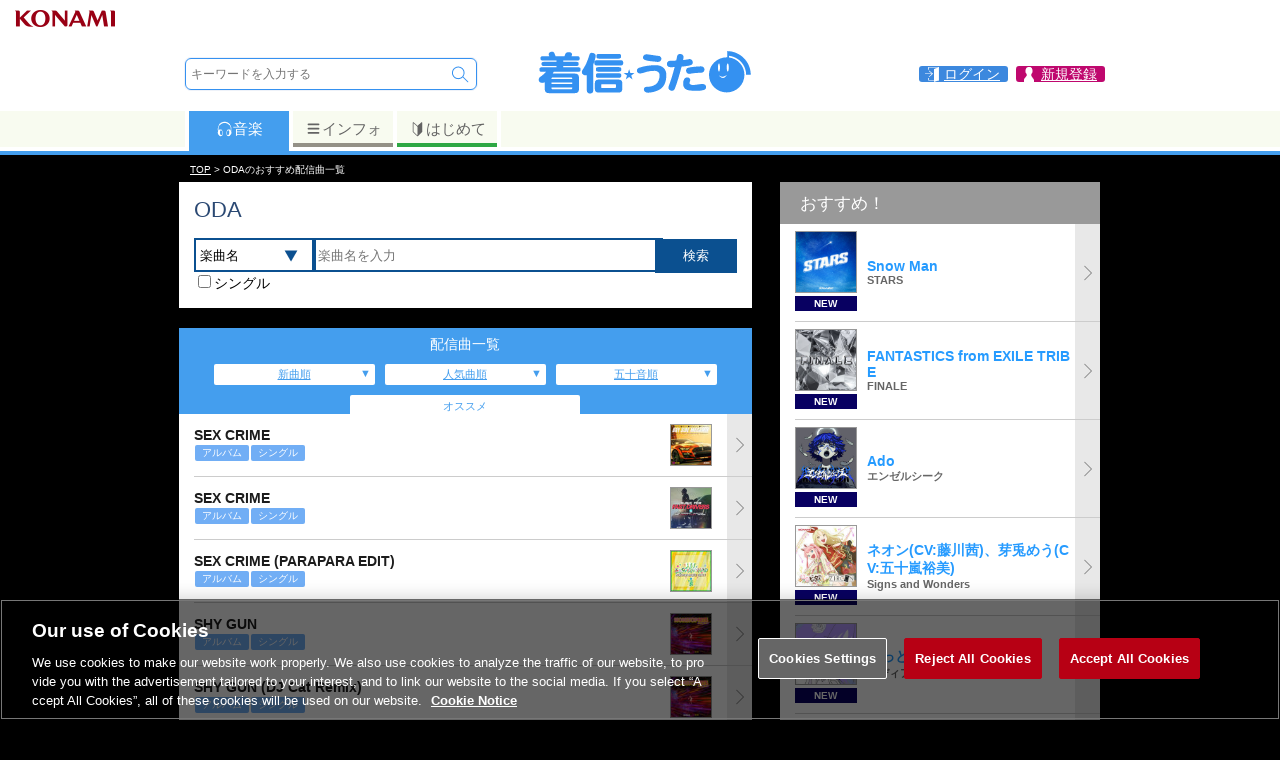

--- FILE ---
content_type: text/css
request_url: https://uta.573.jp/css/pc-common-style.css?180914
body_size: 17557
content:
/* CSS Document */

.path_out{
	clear:both;
}

header .box_head {
  top: 0;
  width: 100%;
  z-index:100;
  background:#fff;
}

header a{
vertical-align:middle;
text-decoration:underline;
}

header.fixed .box_head {
  position: fixed;
  top: 0;
  box-shadow: 0 1px 3px 0px #333;
}



header .box_head1 a{
line-height:20px;
min-height:20px;
}

/* box_head1ここから */
.box_head1{
	width:920px;
	margin:0px auto;
	color:#FFF;
	display:table;
    padding: 10px 0 10px 10px;
  table-layout: fixed;
}

.box_head1 .logo img{
vertical-align: bottom;
}


.box_head1 h1{
	font-size:0.8rem;
	display:table-cell;
    color: #585858;
    font-weight: normal;
}

.box_head1 .link_info{
	text-align:right;
	display:table-cell;
}

.box_head1 .link_info > span{
    color: #909090;
    font-size: 0.8rem;
}

.box_head1 .link_info a {
  padding-left:25px;
  min-height:20px;
  border-radius: 3px;
  padding-right: 8px;
}

.box_head1 .link_info a:hover {
  opacity: 0.8;
}


.box_head1 a.login{
  background:url(/images/login.png) no-repeat 6px;
  background-color: #3c88de;
}

.box_head1 a.logout{
  background:url(/images/logout.png) no-repeat 6px;
  margin-left:4px;
  background-color: #555;
}

.box_head1 a.knmid_login{
  background:url(/images/login.png) no-repeat 6px;
  margin-left:4px;
  background-color: #3c88de;
}

.box_head1 a.mypage{
  background:url(/images/mypage.png) no-repeat 6px;
  margin-left:4px;
  background-color: #bf086e;
}
/* box_head1ここまで */


/* box_head2ここから */
.box_head2{
	clear:both;
	color:#FFF;
	border-bottom: 1px #666 solid;
	padding:5px 0;
}
.box_head2 .box_ctn{
display:table;
}

.box_head2 .box_ctn div{
display:table-cell;
}

.box_head2 table td, .box_head2 table{
	padding:0;
	margin:0;
}

.box_head2 input.txtbox{
-webkit-appearance: none;
border-radius: 0;
border:1px #666 solid;
background:#FFF;
margin:0;
height:30px;
width:200px;
padding:0 5px;
}

.box_head2 select{
/*-webkit-appearance:none;
-moz-appearance:none;
appearance:none;*/
border-radius: 0;
border:1px #666 solid;
background:#666;
color:#DDD;
margin:0;
height:32px;
width:100px;
}

.box_head2 input.btn_search{
-webkit-appearance: none;
border-radius: 0;
border:1px #666 solid;
background-color:#666;
background-image:url(/images/btn_search.png);
background-repeat:no-repeat;
background-position:center;
background-size: 26px;
color:#DDD;
margin:0 10px 0 0;
height:32px;
width:32px;
vertical-align:bottom;
}

.box_head2 .link_detail{
	margin-left:15px;
}
.box_head2 .link_detail a{
color:#888;
font-size:0.8em;
}

.box_head2 table{
	padding:4px 0 0 0;
}

/* box_head2ここまで */

.box_head_tabmenu{
	background: -webkit-gradient(linear, left top, right bottom, from(#999), color-stop(0.25, #999), color-stop(0.25, #B7B7B7), color-stop(0.5, #B7B7B7), color-stop(0.5, #999), color-stop(0.75, #999), color-stop(0.75, #B7B7B7), to(#B7B7B7));
	background: -moz-linear-gradient(-45deg, #999 25%, #B7B7B7 25%, #B7B7B7 50%, #999 50%, #999 75%, #B7B7B7 75%, #B7B7B7);
	background: linear-gradient(-45deg, #999 25%, #B7B7B7 25%, #B7B7B7 50%, #999 50%, #999 75%, #B7B7B7 75%, #B7B7B7);
	background-size: 4px 4px;
	padding-top:5px;
	border-bottom:solid #000 3px;
}

.dp_table{
	display:inline-block;
}

.dp_td{
	display:table-cell;
	text-align:center;
}
/* 
.box_head_tabmenu div{
  -webkit-transition: all 0.1s ease;
  -moz-transition: all 0.1s ease;
  -o-transition: all 0.1s ease;
  transition: all 0.1s ease;
}


.box_head_tabmenu .link1_nolink{
  background:#000;
  padding:5px 0;
  border-top:#269BFF solid 3px;
  text-align:center;
  color:#FFF;
  width:412px;
}


.box_head_tabmenu .link1{
  width:415px;
  background:none;
}


.box_head_tabmenu .link1 a{
  border-top:#269BFF solid 3px;
  display:block;
  color:#000;
  padding:5px 0;
  background:#D9D9D2;
}

.box_head_tabmenu .link2_nolink{
  background:#000;
  padding:5px 0;
  text-align:center;
  color:#FFF;
  border-top:#996600 solid 3px;
}

.box_head_tabmenu .link2{
  text-align:center;
}

.box_head_tabmenu .link2 a{
  border-top:#996600 solid 3px;
  display:block;
  color:#000;
  padding:5px 0;
  background:#D9D9D2;
}


.box_head_tabmenu .link3_nolink{
  background:#000;
  padding:5px 0;
  border-top:#666 solid 3px;
  text-align:center;
  color:#FFF;
  width:97px;
}


.box_head_tabmenu .link3{
  width:100px;
}

.box_head_tabmenu .link3 a{
  display:block;
  background:#D9D9D2;
  padding:5px 0;
  border-top:#666 solid 3px;
  color:#000;
}

.box_head_tabmenu .link4{
  width:50px;
}

.box_head_tabmenu .link4 a{
  display:block;
  background:#D9D9D2;
  padding:5px 0;
  border-top:#67a952 solid 3px;
  color:#000;
}

.box_head_tabmenu .link4 a img{
    vertical-align: bottom;
    width: 14px;
}





.box_head_tabmenu a:hover{
  background:#FFF;
}

.box_head_tabmenu [class*="mgn"] a{
  display:block;
  -webkit-transition: all 0.1s ease;
  -moz-transition: all 0.1s ease;
  -o-transition: all 0.1s ease;
  transition: all 0.1s ease;
}

.box_head_tabmenu a{
  vertical-align: bottom;
  display:block;
}

.box_head_tabmenu [class*="mgn"] a:hover{
  border-top-width: 7px;
  padding: 1px 0 5px 0;
}

.box_head_tabmenu [class*="_nolink"]:hover{
  border-top-width: 7px;
  padding: 1px 0 5px 0;
}

.box_head_tabmenu [class*="_nolink"] a:hover{
  background:none;
  border: none;
  padding: 0;
}
 */

.mgn{
	margin:0 0 3px 5px;
}

.mgn2{
	margin:0 5px 3px 0;
}


header a{
	color:#FFF;
}


.header_back {
clear:both;
background: #000;
}

.header_back.fixed {
padding-top: 107px;
}

.box_ctn{
	width: 930px;
	margin: 0 auto;
}

#pu_contents .icn_riaj .link4 {
display : block;
padding: 10px 0 ;
}

.link4 a {
  background:#A8D5FF;
  color: #2696FF;
  text-align: center;
  padding: 12px;
}

#artform {
  position: relative
}

.suggest, .psn_suggest {
	display: none;
	max-width: 350px;
	min-width: 210px;
	border:1px solid #000;
	position: absolute;
	background: #fff;
	padding: 0px;
	margin: 0px;
	list-style: none;
	z-index: 100;
}

.psn_suggest {
  z-index: 50;
  font-size: 0.8rem;
  left: auto;
}
#artform .psn_suggest {
  left: 120px;
}

.suggest li, .psn_suggest li {
	display: block;
	color: #000;
	margin: 0px;
	padding: 4px;
}
.suggest li.select, .psn_suggest li.select {
	background-color: #ccc;
	cursor: pointer;
}

/* --- crslis.ttで使用 --- */

.cl_box0 {
  border-radius:5px;
  -webkit-border-radius:5px;
  -moz-border-radius:5px;
}

.cl_box1 {
  margin:0px 0px 15px 0px;
  padding:15px;
  background:#5ba5ff;
  color:#FFF;
}

.cl_t1 {
  margin:0px;
  padding:0px;
  font-size:1.2em;
  font-weight:bold;
  line-height:100%;
}

.cl_t2 {
  margin:0px;
  padding:0px;
  font-size:0.75em;
  line-height:100%;
}

.cl_box2 {
  margin:10px 0px 5px 0px;
  padding:10px;
  background:#FFF;
  color:#000;
}

.cl_box2 .cl_name {
  color:#000;
  width:100%;
  display:table-cell;
  font-weight:bold;
  font-size:1em;
  vertical-align:top;
}

.cl_box2 .cl_ymd {
  color:#5ba5ff;
  width:15em;
  display:table-cell;
  white-space:nowrap;
  font-size:0.75em;
  text-align:right;
  vertical-align:middle;
  padding-left:2em;
}

.cl_btn {
  display:inline-block;
  width:16em;
}

.cl_info_mds{
}

.cl_box_text{
}












header {
  background: #fff;
}

.box_headk img {
  width: 130px;
  vertical-align: bottom;
}


.box_head div.logo img {
  width: 214px;
}



.box_head1 > div {
  display: table-cell;
  vertical-align: middle;
}

.box_head1 > div.logo {
width: 220px;
  text-align: center;
}


form.srcfrm > div.tbl {
border: 1px #3591f0 solid;
border-radius: 6px;
box-shadow: 0px 0px 0px 1px #eef2f9;
}

form.srcfrm > div.tbl:hover {
box-shadow: 0px 0px 0px 1px #b8ccef;
}


form.srcfrm input.txtbox{
-webkit-appearance: none;
border-radius: 0;
border:0px #3591f0 solid;
margin:0;
height:30px;
padding:0 5px;
background: transparent;
font-size: 0.75rem;
color: #888;
width: 100%;
max-width: 440px;
min-width: 250px;
}



form.srcfrm input.txtbox:focus,
form.srcfrm input.btn_search:focus{
outline: 0px;
}


form.srcfrm input.btn_search{
-webkit-appearance: none;
border: 0px #3591f0 solid;
background-image: url('data:image/svg+xml;charset=utf8,%3C%3Fxml%20version%3D%221.0%22%20encoding%3D%22utf-8%22%3F%3E%3C!DOCTYPE%20svg%20PUBLIC%20%22-%2F%2FW3C%2F%2FDTD%20SVG%201.1%2F%2FEN%22%20%22http%3A%2F%2Fwww.w3.org%2FGraphics%2FSVG%2F1.1%2FDTD%2Fsvg11.dtd%22%3E%3Csvg%20version%3D%221.1%22%20id%3D%22%E3%83%AC%E3%82%A4%E3%83%A4%E3%83%BC_1%22%20xmlns%3D%22http%3A%2F%2Fwww.w3.org%2F2000%2Fsvg%22%20x%3D%220px%22%20y%3D%220px%22%20width%3D%2232px%22%20height%3D%2232px%22%20viewBox%3D%220%200%2032%2032%22%20enable-background%3D%22new%200%200%2032%2032%22%20xml%3Aspace%3D%22preserve%22%3E%3Cg%3E%20%3Cpath%20fill%3D%22%233591F0%22%20d%3D%22M24.792%2C25.191l-5.962-5.962c1.02-1.354%2C1.558-2.958%2C1.558-4.647c0-4.275-3.48-7.753-7.758-7.753%20c-4.274%2C0-7.752%2C3.478-7.752%2C7.753s3.478%2C7.753%2C7.752%2C7.753c2.021%2C0%2C3.923-0.77%2C5.377-2.172l5.906%2C5.904%20c0.117%2C0.117%2C0.273%2C0.182%2C0.439%2C0.182s0.322-0.064%2C0.439-0.182C25.033%2C25.826%2C25.033%2C25.433%2C24.792%2C25.191z%20M12.63%2C21.095%20c-3.59%2C0-6.51-2.922-6.51-6.513c0-3.59%2C2.92-6.511%2C6.51-6.511c3.592%2C0%2C6.516%2C2.92%2C6.516%2C6.511%20C19.146%2C18.173%2C16.222%2C21.095%2C12.63%2C21.095z%22%2F%3E%3C%2Fg%3E%3C%2Fsvg%3E');
  background-color: transparent;
  background-repeat:no-repeat;
background-position: center;
background-size: 26px;
  cursor: pointer;
color:#DDD;
height:30px;
width:30px;
vertical-align:bottom;
}

form.srcfrm input.btn_search:hover,
form.srcfrm input.btn_search:focus{
background-image: url('data:image/svg+xml;charset=utf8,%3C%3Fxml%20version%3D%221.0%22%20encoding%3D%22utf-8%22%3F%3E%3C!DOCTYPE%20svg%20PUBLIC%20%22-%2F%2FW3C%2F%2FDTD%20SVG%201.1%2F%2FEN%22%20%22http%3A%2F%2Fwww.w3.org%2FGraphics%2FSVG%2F1.1%2FDTD%2Fsvg11.dtd%22%3E%3Csvg%20version%3D%221.1%22%20id%3D%22%E3%83%AC%E3%82%A4%E3%83%A4%E3%83%BC_1%22%20xmlns%3D%22http%3A%2F%2Fwww.w3.org%2F2000%2Fsvg%22%20x%3D%220px%22%20y%3D%220px%22%20width%3D%2232px%22%20height%3D%2232px%22%20viewBox%3D%220%200%2032%2032%22%20enable-background%3D%22new%200%200%2032%2032%22%20xml%3Aspace%3D%22preserve%22%3E%3Cg%3E%20%3Cpath%20fill%3D%22%23113556%22%20d%3D%22M24.792%2C25.191l-5.962-5.962c1.02-1.354%2C1.558-2.958%2C1.558-4.647c0-4.275-3.48-7.753-7.758-7.753%20c-4.274%2C0-7.752%2C3.478-7.752%2C7.753s3.478%2C7.753%2C7.752%2C7.753c2.021%2C0%2C3.923-0.77%2C5.377-2.172l5.906%2C5.904%20c0.117%2C0.117%2C0.273%2C0.182%2C0.439%2C0.182s0.322-0.064%2C0.439-0.182C25.033%2C25.826%2C25.033%2C25.433%2C24.792%2C25.191z%20M12.63%2C21.095%20c-3.59%2C0-6.51-2.922-6.51-6.513c0-3.59%2C2.92-6.511%2C6.51-6.511c3.592%2C0%2C6.516%2C2.92%2C6.516%2C6.511%20C19.146%2C18.173%2C16.222%2C21.095%2C12.63%2C21.095z%22%2F%3E%3C%2Fg%3E%3C%2Fsvg%3E');
}

.box_head1 .link_info > span {
display: block;
}




.box_head_tabmenu {
  background: transparent;
  padding-top: 0;
  position: relative;
  border-bottom: solid #279bff 4px;
  overflow: hidden;
  z-index: 0;
}

.box_head_tabmenu::before {
    content: " ";
    display: block;
    position: absolute;
    width: 100%;
    height: 100%;
    bottom: 4px;
    transition: all 0.2s ease;
    background: #f8fbf0;
    z-index: -1;
}

.box_head_tabmenu.tb1 {border-color: #449eee;}
.box_head_tabmenu.tb2 {border-color: #c8a330;}
.box_head_tabmenu.tb3 {border-color: #949187;}
.box_head_tabmenu.tb4 {border-color: #2ea844;}


/* 
.box_head_tabmenu::after {
    content: " ";
    display: block;
    position: absolute;
    width: 100%;
    height: 4px;
    bottom: -4px;
    z-index: 3;
    transition: all 0.2s ease;
    background: #279bff;
}


 */



.box_head_tabmenu .tabmenuwid {
  width: 920px;
  padding-left: 10px;
  margin: auto;
  font-size: 0;
}

.box_head_tabmenu .dp_table {
  width: auto;
  margin: 0 auto 0 0;
  border-collapse: collapse;
}

.box_head_tabmenu .dp_td {
  background: #fff;
  padding: 0;
  width: 100px;
  border: 3px solid #fff;
  border-width: 0 4px;
  padding-bottom: 4px;
}

.box_head_tabmenu .dp_td .mgn {
  margin: 0;
}
.box_head_tabmenu .dp_td .mgn2 {
  margin: 0;
}


.box_head_tabmenu .dp_td a {
  display: block;
  background: #f8fbf0;
  padding: 8px 0 7px;
  border-top: 0px solid transparent;
  overflow: hidden;
  position: relative;
  z-index: 2;
  transition: all 0.2s ease;
  font-size: 0.95rem;
}

.box_head_tabmenu .dp_td a::after {
  content: " ";
  display: block;
  position: absolute;
  width: 100%;
  height: 4px;
  bottom: 0;
  z-index: -2;
  transition: all 0.2s ease;
  background: #333;
}



/* 

.box_head_tabmenu .link1 a::before {
  content: " ";
  background-image: url('data:image/svg+xml;charset=utf8,%3C%3Fxml%20version%3D%221.0%22%20encoding%3D%22utf-8%22%3F%3E%3C!DOCTYPE%20svg%20PUBLIC%20%22-%2F%2FW3C%2F%2FDTD%20SVG%201.1%2F%2FEN%22%20%22http%3A%2F%2Fwww.w3.org%2FGraphics%2FSVG%2F1.1%2FDTD%2Fsvg11.dtd%22%3E%3Csvg%20version%3D%221.1%22%20id%3D%22%E3%83%AC%E3%82%A4%E3%83%A4%E3%83%BC_1%22%20xmlns%3D%22http%3A%2F%2Fwww.w3.org%2F2000%2Fsvg%22%20x%3D%220px%22%20y%3D%220px%22%20width%3D%2240px%22%20height%3D%2240px%22%20viewBox%3D%220%200%2040%2040%22%20enable-background%3D%22new%200%200%2040%2040%22%20xml%3Aspace%3D%22preserve%22%3E%3Cg%3E%20%3Cpath%20fill%3D%22%23636363%22%20d%3D%22M35.806%2C25.158c0.264-2.296%2C0.397-5.533%2C0.397-6.729c0-3.627-1.219-6.973-3.266-9.655%20c0.181-0.479%2C0.102-1.036-0.263-1.443c-3.16-3.537-7.688-5.564-12.425-5.564c-4.736%2C0-9.265%2C2.027-12.426%2C5.564%20C7.46%2C7.738%2C7.381%2C8.295%2C7.561%2C8.774c-2.046%2C2.682-3.265%2C6.028-3.265%2C9.655c0%2C1.197%2C0.134%2C4.434%2C0.398%2C6.729%20c-0.424%2C0.949-0.624%2C2.019-0.526%2C3.134c0.168%2C1.917%2C1.168%2C3.556%2C2.603%2C4.579c0.855%2C1.812%2C2.046%2C2.93%2C3.269%2C2.822l2.702-0.236%20c2.088-0.183%2C3.475-3.848%2C3.095-8.186c-0.38-4.339-2.381-7.714-4.47-7.532l-2.701%2C0.237c-1.223%2C0.108-2.201%2C1.418-2.729%2C3.349%20c-0.148-1.928-0.223-4.042-0.223-4.897c0-3.286%2C1.097-6.319%2C2.942-8.757C9.117%2C9.746%2C9.604%2C9.594%2C9.938%2C9.22%20c2.623-2.935%2C6.381-4.618%2C10.311-4.618s7.688%2C1.684%2C10.311%2C4.618c0.28%2C0.313%2C0.669%2C0.473%2C1.058%2C0.473%20c0.075%2C0%2C0.15-0.008%2C0.226-0.02c1.845%2C2.437%2C2.941%2C5.47%2C2.941%2C8.756c0%2C0.855-0.074%2C2.97-0.223%2C4.897%20c-0.528-1.931-1.506-3.241-2.729-3.349l-2.701-0.237c-2.089-0.182-4.09%2C3.193-4.47%2C7.532c-0.38%2C4.338%2C1.007%2C8.003%2C3.095%2C8.186%20l2.702%2C0.236c1.223%2C0.107%2C2.414-1.011%2C3.27-2.822c1.435-1.023%2C2.435-2.662%2C2.603-4.579C36.428%2C27.177%2C36.229%2C26.107%2C35.806%2C25.158z%20M11.551%2C21.858c1.528-0.134%2C2.991%2C2.329%2C3.269%2C5.501c0.277%2C3.173-0.735%2C5.853-2.263%2C5.986c-1.526%2C0.134-2.99-2.329-3.268-5.503%20C9.011%2C24.671%2C10.025%2C21.991%2C11.551%2C21.858z%20M31.21%2C27.843c-0.278%2C3.174-1.741%2C5.637-3.268%2C5.503%20c-1.528-0.134-2.541-2.813-2.264-5.986c0.278-3.172%2C1.741-5.635%2C3.269-5.501C30.475%2C21.991%2C31.488%2C24.671%2C31.21%2C27.843z%22%2F%3E%3C%2Fg%3E%3C%2Fsvg%3E');
  background-size: 17px;
  background-repeat: no-repeat;
  background-position: center center;
  width: 17px;
  height: 17px;
  display: inline-block;
  vertical-align: middle;
}

.box_head_tabmenu .link1 a { color: #449eee;}
.box_head_tabmenu .link2 a { color: #c8a330;}
.box_head_tabmenu .link3 a { color: #949187;}
.box_head_tabmenu .link4 a { color: #2ea844;}
 */

.box_head_tabmenu a svg {
  width: 17px;
  vertical-align: middle;
}

.box_head_tabmenu a svg path {
  fill: #636363;
  transition: fill 0.2s ease;
}

.box_head_tabmenu a:hover svg path {
  fill: #fff;
}

.box_head_tabmenu .act a svg path {
  fill: #fff;
}


.box_head_tabmenu a { color: #636363; text-decoration: none;}

.box_head_tabmenu .act a { color: #fff;}

.box_head_tabmenu .link1.act { background: #449eee;}
.box_head_tabmenu .link2.act { background: #c8a330;}
.box_head_tabmenu .link3.act { background: #949187;}
.box_head_tabmenu .link4.act { background: #2ea844;}

.box_head_tabmenu .link1.act a { background: #449eee;}
.box_head_tabmenu .link2.act a { background: #c8a330;}
.box_head_tabmenu .link3.act a { background: #949187;}
.box_head_tabmenu .link4.act a { background: #2ea844;}


.box_head_tabmenu .link1 a::after {  background: #449eee;}
.box_head_tabmenu .link2 a::after {  background: #c8a330;}
.box_head_tabmenu .link3 a::after {  background: #949187;}
.box_head_tabmenu .link4 a::after {  background: #2ea844;}

.box_head_tabmenu .dp_td a:hover::after {
  bottom: 0;
  height: 100%;
}

.box_head_tabmenu .dp_td a:hover {
  color: #fff;

}






.box_head_tabmenu .link4 a img{
    vertical-align: bottom;
    width: 14px;
}


.box_head_tabmenu .linktgs {
  vertical-align: top;
  padding-top: 6px;
  padding-left: 80px;
}
.box_head_tabmenu .linktgs a {
  opacity: 0.8;
  transition: opacity 0.2s;
}


.box_head_tabmenu .linktgs a:hover {
  opacity: 0.5;
}







--- FILE ---
content_type: application/javascript
request_url: https://uta.573.jp/_Incapsula_Resource?SWJIYLWA=719d34d31c8e3a6e6fffd425f7e032f3&ns=1&cb=1140387570
body_size: 21762
content:
var _0x638a=['\x4a\x63\x4b\x4d\x46\x67\x3d\x3d','\x77\x70\x5a\x38\x77\x36\x51\x3d','\x63\x47\x37\x44\x6a\x77\x3d\x3d','\x54\x6c\x62\x44\x72\x67\x3d\x3d','\x77\x37\x6e\x43\x6f\x63\x4f\x41','\x58\x38\x4b\x6a\x77\x34\x51\x75\x77\x36\x54\x44\x74\x38\x4b\x33\x77\x6f\x67\x71\x77\x72\x58\x43\x6a\x51\x54\x43\x6a\x63\x4b\x47\x51\x38\x4b\x69','\x46\x73\x4b\x76\x77\x37\x59\x30\x77\x37\x6a\x44\x73\x63\x4b\x74\x77\x34\x38\x3d','\x57\x63\x4f\x6b\x77\x6f\x30\x3d','\x77\x72\x6f\x6a\x77\x70\x50\x44\x6f\x63\x4b\x65\x77\x35\x45\x39\x52\x46\x49\x3d','\x77\x36\x37\x43\x72\x63\x4b\x43\x77\x6f\x6e\x43\x68\x7a\x67\x3d','\x77\x72\x44\x44\x68\x73\x4b\x79\x52\x69\x31\x55\x77\x6f\x72\x44\x67\x38\x4f\x46\x77\x71\x7a\x44\x73\x6e\x4c\x44\x6c\x4d\x4b\x73\x58\x45\x6b\x3d','\x56\x38\x4f\x44\x77\x70\x37\x43\x76\x73\x4f\x49','\x77\x37\x58\x44\x67\x54\x66\x44\x6a\x46\x44\x43\x73\x41\x3d\x3d','\x62\x4d\x4f\x48\x77\x36\x72\x44\x74\x63\x4f\x75\x58\x48\x45\x4f\x47\x38\x4f\x42\x77\x70\x51\x4c\x77\x36\x4a\x5a\x77\x35\x4e\x52\x77\x37\x41\x3d','\x66\x4d\x4b\x37\x77\x34\x66\x44\x6d\x6a\x51\x3d','\x61\x38\x4b\x71\x77\x35\x76\x44\x6f\x54\x44\x43\x67\x63\x4f\x6c','\x51\x38\x4f\x63\x57\x4d\x4f\x41\x5a\x73\x4b\x7a\x77\x6f\x35\x79\x77\x37\x67\x69\x77\x71\x31\x58\x58\x38\x4b\x5a\x77\x72\x6a\x44\x67\x33\x4d\x35\x77\x70\x44\x43\x6d\x38\x4b\x44\x77\x37\x50\x43\x68\x4d\x4f\x41\x63\x38\x4b\x4e\x77\x70\x30\x3d','\x77\x71\x4e\x57\x77\x34\x6f\x66\x48\x77\x3d\x3d','\x45\x30\x2f\x43\x6d\x4d\x4f\x56\x56\x63\x4f\x4d\x77\x70\x67\x3d','\x66\x63\x4f\x75\x48\x73\x4b\x74\x4a\x63\x4b\x37\x48\x55\x49\x63\x4e\x63\x4f\x65\x58\x44\x6e\x43\x74\x4d\x4f\x2b\x77\x37\x37\x44\x6f\x38\x4b\x4c','\x77\x34\x37\x44\x6b\x63\x4b\x67\x77\x6f\x77\x35','\x77\x35\x4e\x6e\x77\x6f\x55\x66\x77\x70\x37\x43\x67\x38\x4f\x54\x77\x70\x38\x3d','\x77\x71\x7a\x44\x72\x63\x4b\x31\x43\x44\x59\x43\x47\x31\x6b\x38\x62\x63\x4f\x61\x65\x38\x4b\x64\x52\x55\x35\x48\x53\x42\x41\x64','\x77\x71\x48\x43\x6a\x73\x4b\x56\x77\x36\x62\x44\x69\x67\x3d\x3d','\x5a\x4d\x4f\x71\x43\x73\x4b\x67\x4d\x4d\x4b\x7a\x48\x30\x67\x63','\x77\x71\x37\x44\x69\x38\x4b\x6c\x57\x79\x78\x61\x77\x6f\x7a\x44\x67\x51\x3d\x3d','\x77\x37\x50\x44\x69\x43\x7a\x44\x6a\x31\x62\x43\x72\x4d\x4f\x35\x63\x43\x37\x43\x69\x4d\x4f\x41\x59\x73\x4b\x66\x77\x6f\x6b\x30\x77\x37\x44\x44\x68\x41\x3d\x3d','\x47\x38\x4b\x4d\x77\x35\x6a\x43\x6d\x4d\x4f\x55\x59\x58\x4c\x43\x76\x4d\x4f\x54\x45\x31\x7a\x43\x72\x45\x45\x3d','\x77\x6f\x5a\x4f\x77\x34\x72\x44\x73\x4d\x4b\x64\x77\x71\x6f\x3d','\x77\x35\x52\x75\x77\x6f\x59\x41\x77\x70\x48\x43\x6d\x4d\x4f\x30\x77\x71\x44\x43\x76\x41\x3d\x3d','\x77\x37\x62\x44\x69\x73\x4f\x54\x77\x70\x37\x43\x6c\x4d\x4f\x41','\x77\x34\x7a\x44\x67\x73\x4f\x53\x77\x6f\x7a\x43\x6a\x73\x4f\x48\x51\x73\x4f\x6d','\x4e\x63\x4b\x2b\x4f\x4d\x4b\x6e\x77\x6f\x6a\x43\x75\x51\x3d\x3d','\x57\x48\x33\x44\x68\x58\x55\x2f\x77\x35\x72\x43\x71\x44\x4e\x30\x52\x45\x30\x3d','\x77\x6f\x31\x57\x77\x70\x4e\x35\x62\x44\x30\x3d','\x63\x4d\x4f\x6e\x47\x73\x4b\x72\x4c\x38\x4b\x2f','\x77\x37\x6b\x59\x61\x45\x76\x44\x74\x38\x4f\x51','\x77\x37\x6c\x6e\x77\x6f\x52\x6d\x49\x4d\x4b\x77','\x66\x4d\x4f\x2f\x44\x63\x4b\x32\x49\x77\x3d\x3d','\x77\x72\x68\x7a\x63\x51\x3d\x3d','\x58\x6d\x54\x44\x67\x47\x6f\x62\x77\x34\x45\x3d','\x53\x48\x33\x44\x6a\x33\x67\x64\x77\x35\x73\x3d','\x48\x38\x4f\x6e\x77\x6f\x55\x6a\x48\x73\x4b\x6e','\x44\x63\x4b\x54\x77\x72\x37\x43\x6b\x45\x33\x43\x67\x32\x45\x76\x61\x41\x3d\x3d','\x5a\x38\x4f\x65\x77\x37\x58\x44\x72\x38\x4f\x39\x54\x67\x3d\x3d','\x77\x70\x6a\x44\x68\x51\x4e\x5a\x77\x71\x49\x4b\x77\x6f\x58\x43\x75\x63\x4f\x73\x58\x6d\x44\x43\x73\x77\x3d\x3d','\x42\x38\x4b\x34\x77\x34\x77\x7a\x77\x37\x37\x44\x71\x77\x3d\x3d','\x44\x38\x4b\x62\x58\x4d\x4f\x5a\x51\x53\x44\x43\x74\x73\x4b\x52\x5a\x38\x4f\x74\x58\x67\x3d\x3d','\x42\x4d\x4f\x73\x77\x72\x74\x2f\x47\x38\x4f\x79\x77\x36\x7a\x43\x67\x30\x33\x43\x6d\x4d\x4f\x6a\x77\x72\x49\x72','\x77\x34\x72\x43\x68\x31\x54\x43\x71\x41\x4c\x43\x73\x47\x37\x44\x74\x4d\x4b\x41\x77\x6f\x58\x43\x71\x6c\x5a\x35\x77\x72\x72\x44\x67\x73\x4b\x31\x77\x70\x54\x43\x6b\x31\x56\x50\x77\x6f\x30\x69\x77\x70\x49\x3d','\x4b\x55\x6a\x44\x68\x69\x78\x50\x77\x35\x34\x3d','\x77\x72\x66\x44\x6f\x77\x42\x54\x77\x71\x34\x4b\x77\x71\x6a\x43\x71\x63\x4f\x33\x61\x45\x72\x43\x6b\x73\x4b\x61\x42\x54\x4c\x43\x6d\x42\x37\x43\x76\x69\x41\x62\x77\x37\x55\x48','\x77\x72\x45\x36\x77\x6f\x7a\x44\x75\x38\x4b\x4e\x77\x34\x4d\x3d','\x53\x41\x7a\x43\x70\x77\x48\x44\x71\x4d\x4f\x6b\x65\x6b\x64\x49\x48\x73\x4b\x4b\x52\x73\x4b\x54\x77\x34\x4a\x65\x77\x71\x44\x44\x6c\x38\x4b\x56\x55\x63\x4f\x37\x77\x35\x70\x35\x77\x37\x30\x71\x77\x36\x51\x79\x77\x70\x46\x5a\x56\x73\x4b\x2b','\x77\x36\x56\x2b\x77\x6f\x4e\x78\x4d\x63\x4b\x37','\x43\x53\x50\x44\x6d\x69\x62\x43\x6e\x42\x74\x6c\x4f\x6a\x35\x6c\x66\x33\x63\x39\x49\x63\x4f\x58\x4c\x73\x4b\x36\x50\x63\x4f\x67\x77\x72\x4c\x44\x6e\x67\x3d\x3d','\x77\x6f\x78\x42\x77\x70\x6c\x2f\x64\x53\x74\x66\x77\x34\x7a\x44\x76\x38\x4b\x52\x46\x73\x4b\x41\x4c\x31\x58\x43\x69\x31\x38\x6c\x77\x72\x6a\x44\x76\x63\x4b\x33\x77\x35\x48\x43\x6f\x4d\x4f\x57\x77\x37\x38\x41\x77\x6f\x6f\x55\x77\x71\x4d\x70\x77\x36\x54\x43\x67\x6c\x62\x43\x67\x38\x4b\x32\x77\x37\x44\x43\x74\x63\x4f\x78','\x77\x37\x72\x44\x68\x4d\x4b\x67\x54\x42\x56\x55\x77\x6f\x33\x44\x69\x4d\x4f\x64\x77\x36\x54\x44\x71\x48\x62\x44\x69\x63\x4b\x39\x52\x31\x52\x2b\x77\x72\x48\x43\x67\x56\x6f\x54\x43\x68\x50\x44\x6a\x56\x46\x52\x77\x35\x48\x44\x6d\x77\x3d\x3d','\x77\x34\x6a\x44\x67\x73\x4b\x6a\x77\x70\x6f\x35\x51\x63\x4b\x5a\x56\x73\x4f\x6c\x61\x47\x30\x43\x77\x34\x70\x2b\x45\x51\x3d\x3d','\x77\x37\x7a\x43\x6d\x4d\x4f\x35\x59\x51\x35\x31','\x46\x55\x62\x43\x6e\x38\x4f\x42\x56\x63\x4f\x4e\x77\x6f\x55\x3d','\x54\x73\x4f\x71\x48\x51\x59\x70\x77\x37\x78\x66\x77\x71\x78\x7a\x77\x34\x64\x54\x77\x37\x50\x43\x76\x57\x38\x3d','\x54\x4d\x4f\x2b\x47\x78\x63\x38\x77\x36\x4d\x3d','\x77\x71\x58\x43\x69\x73\x4b\x49\x77\x36\x62\x44\x68\x73\x4f\x32\x77\x34\x41\x3d','\x54\x77\x55\x67\x47\x45\x4e\x43\x47\x38\x4f\x32\x44\x56\x58\x43\x6e\x63\x4b\x4e\x77\x71\x37\x43\x6b\x41\x3d\x3d','\x77\x36\x62\x44\x6e\x44\x44\x44\x6d\x30\x76\x43\x73\x51\x3d\x3d','\x50\x4d\x4f\x35\x65\x4d\x4b\x31\x44\x73\x4f\x34\x4c\x67\x3d\x3d','\x42\x38\x4b\x68\x55\x4d\x4f\x78\x56\x54\x76\x43\x70\x38\x4b\x52\x5a\x4d\x4f\x7a\x51\x67\x3d\x3d','\x55\x6d\x56\x5a\x4b\x6d\x51\x52\x63\x63\x4f\x4d\x4e\x4d\x4b\x72\x43\x63\x4f\x4c\x77\x71\x6f\x3d','\x4e\x79\x58\x44\x6e\x51\x3d\x3d','\x77\x34\x6e\x43\x68\x46\x62\x43\x69\x78\x62\x43\x71\x46\x58\x44\x73\x63\x4b\x49\x77\x6f\x4c\x44\x76\x67\x52\x77\x77\x70\x58\x44\x67\x73\x4b\x35\x77\x6f\x48\x43\x6a\x51\x3d\x3d','\x63\x38\x4b\x50\x77\x34\x55\x3d','\x58\x77\x41\x68\x48\x6b\x31\x5a\x47\x38\x4f\x79\x45\x47\x6e\x43\x69\x73\x4b\x61\x77\x72\x54\x43\x6a\x63\x4b\x73\x77\x37\x34\x32','\x4c\x4d\x4b\x4f\x77\x34\x44\x43\x68\x4d\x4f\x48','\x56\x63\x4f\x4e\x77\x71\x48\x43\x76\x38\x4f\x66\x4d\x32\x45\x6e','\x41\x73\x4b\x46\x77\x71\x33\x43\x69\x6b\x58\x43\x6a\x33\x77\x31\x64\x78\x46\x48\x77\x34\x4e\x45\x51\x38\x4f\x46\x63\x63\x4f\x37\x4d\x77\x3d\x3d','\x77\x35\x33\x44\x69\x4d\x4b\x6c\x77\x6f\x6f\x6f\x51\x51\x3d\x3d','\x41\x38\x4f\x7a\x77\x71\x4e\x39\x41\x73\x4f\x6e\x77\x37\x44\x43\x6e\x51\x3d\x3d','\x77\x70\x66\x43\x68\x73\x4b\x78\x77\x71\x39\x49\x77\x71\x59\x66\x77\x70\x7a\x44\x72\x73\x4b\x51\x41\x73\x4f\x62\x54\x38\x4b\x4d\x77\x34\x45\x3d','\x54\x52\x45\x6d\x43\x56\x5a\x64','\x50\x38\x4b\x33\x55\x63\x4f\x41\x55\x77\x3d\x3d','\x77\x72\x44\x44\x68\x73\x4b\x79\x52\x69\x31\x55\x77\x6f\x72\x44\x67\x38\x4f\x46\x77\x71\x7a\x44\x70\x33\x6a\x44\x6c\x4d\x4b\x6d\x56\x6c\x68\x36\x77\x72\x37\x43\x68\x6b\x49\x3d','\x52\x4d\x4f\x61\x77\x70\x76\x43\x75\x4d\x4f\x5a\x4b\x51\x3d\x3d','\x77\x36\x2f\x43\x68\x4d\x4f\x70\x77\x72\x4a\x4f\x45\x58\x44\x44\x6b\x6d\x77\x64','\x66\x63\x4f\x75\x48\x73\x4b\x74\x4a\x63\x4b\x37\x48\x55\x49\x63\x4e\x63\x4f\x43\x55\x54\x62\x43\x70\x38\x4f\x74\x77\x37\x44\x44\x74\x73\x4b\x44\x77\x72\x76\x44\x73\x4d\x4b\x58\x66\x58\x41\x3d','\x77\x70\x35\x50\x77\x70\x5a\x2f\x66\x51\x3d\x3d','\x77\x36\x68\x52\x77\x36\x34\x3d','\x66\x38\x4f\x75\x42\x73\x4b\x6a\x4e\x38\x4b\x37\x44\x6b\x67\x3d','\x62\x63\x4f\x35\x51\x38\x4b\x4b\x53\x63\x4f\x73\x59\x63\x4b\x39\x62\x38\x4b\x31\x77\x37\x46\x75\x56\x4d\x4f\x6f\x4f\x63\x4f\x68\x77\x35\x54\x43\x69\x69\x54\x43\x75\x47\x45\x37\x53\x63\x4f\x54\x77\x35\x45\x5a','\x77\x71\x49\x6a\x77\x6f\x6e\x44\x76\x63\x4b\x63','\x54\x38\x4f\x58\x77\x70\x2f\x43\x71\x63\x4f\x49\x4b\x45\x34\x3d','\x77\x37\x63\x46\x65\x45\x73\x3d','\x49\x6b\x58\x44\x67\x6a\x31\x65\x77\x35\x2f\x43\x6f\x77\x3d\x3d','\x56\x33\x6e\x44\x68\x33\x34\x62\x77\x35\x6f\x3d','\x77\x34\x2f\x44\x6d\x63\x4b\x69\x77\x70\x30\x7a\x52\x63\x4f\x45\x46\x38\x4f\x6d\x65\x58\x6f\x44\x77\x37\x52\x34\x47\x30\x4c\x44\x76\x73\x4f\x32\x77\x35\x44\x43\x6a\x41\x3d\x3d','\x56\x4d\x4f\x76\x77\x6f\x63\x3d','\x77\x72\x73\x33\x77\x70\x48\x44\x72\x63\x4b\x4c\x77\x36\x63\x67\x54\x31\x52\x4a','\x77\x36\x37\x43\x69\x63\x4f\x2b\x64\x68\x56\x78\x65\x73\x4f\x6c\x77\x36\x31\x49\x4f\x38\x4b\x61\x77\x34\x30\x77\x4b\x6e\x5a\x72\x66\x38\x4f\x33\x53\x32\x67\x3d','\x77\x70\x64\x54\x77\x35\x4d\x3d','\x56\x47\x6e\x44\x6e\x58\x77\x64\x77\x37\x72\x43\x72\x44\x52\x6e\x51\x31\x51\x3d','\x64\x63\x4f\x50\x77\x37\x4c\x44\x75\x4d\x4f\x6d\x53\x69\x73\x32\x44\x4d\x4b\x4e\x77\x72\x49\x33\x77\x34\x42\x79\x77\x35\x78\x59\x77\x37\x44\x43\x6f\x58\x54\x43\x68\x45\x4d\x52\x64\x51\x67\x45\x65\x63\x4f\x5a\x77\x35\x6f\x3d','\x51\x73\x4f\x69\x77\x71\x37\x44\x6c\x38\x4f\x37\x45\x38\x4f\x65\x49\x38\x4f\x75\x59\x47\x62\x44\x6a\x4d\x4b\x35\x77\x37\x76\x44\x70\x38\x4f\x62\x77\x6f\x77\x5a\x61\x43\x49\x38','\x47\x44\x6a\x44\x6f\x48\x4a\x53\x77\x36\x48\x43\x74\x67\x39\x43\x77\x6f\x6b\x68\x77\x71\x59\x56\x53\x63\x4f\x44\x45\x51\x78\x70\x46\x38\x4b\x52\x57\x6b\x35\x2f\x77\x72\x52\x61\x77\x70\x31\x30\x4a\x73\x4b\x58','\x77\x37\x5a\x6e\x77\x6f\x5a\x33\x49\x41\x3d\x3d','\x51\x63\x4f\x30\x52\x38\x4b\x63\x58\x73\x4f\x71\x4f\x73\x4b\x31\x66\x73\x4b\x6a\x77\x37\x41\x3d','\x44\x73\x4f\x77\x77\x72\x38\x6b\x47\x4d\x4b\x39\x77\x35\x52\x70','\x61\x67\x59\x67\x46\x6b\x64\x50\x57\x38\x4b\x75\x43\x30\x50\x43\x6a\x73\x4b\x4e\x77\x72\x4c\x43\x68\x63\x4f\x72\x77\x71\x5a\x74\x77\x72\x67\x35\x5a\x63\x4b\x55\x43\x68\x66\x43\x76\x31\x74\x79\x65\x4d\x4f\x76\x55\x63\x4b\x64\x61\x52\x66\x43\x71\x46\x33\x43\x6a\x73\x4f\x75\x44\x73\x4f\x69\x57\x63\x4b\x39\x4c\x42\x66\x44\x70\x52\x68\x34\x43\x54\x6c\x62\x57\x38\x4b\x41\x65\x4d\x4f\x54\x56\x42\x56\x79\x4c\x53\x2f\x43\x6f\x38\x4f\x72\x77\x6f\x6e\x43\x72\x47\x76\x44\x68\x79\x72\x43\x6c\x6b\x42\x69\x50\x69\x5a\x77\x53\x38\x4b\x69\x77\x70\x31\x78\x50\x63\x4f\x75\x57\x63\x4f\x58\x77\x34\x4c\x44\x6e\x38\x4b\x51\x4a\x73\x4b\x58\x5a\x51\x3d\x3d','\x4f\x6c\x48\x44\x67\x79\x70\x65','\x77\x6f\x6c\x33\x77\x6f\x6f\x3d','\x4d\x63\x4b\x43\x58\x51\x3d\x3d','\x77\x72\x48\x43\x76\x32\x4a\x4b\x77\x37\x44\x43\x70\x38\x4b\x72\x77\x71\x66\x44\x76\x67\x3d\x3d','\x77\x71\x48\x43\x69\x73\x4b\x4c\x77\x36\x44\x44\x68\x73\x4f\x72\x77\x34\x74\x66','\x4a\x73\x4b\x68\x51\x4d\x4f\x44\x54\x79\x66\x43\x72\x4d\x4b\x50','\x77\x36\x58\x43\x75\x73\x4b\x50\x77\x70\x38\x3d','\x63\x47\x50\x44\x6e\x73\x4b\x4b\x77\x35\x72\x43\x6f\x63\x4f\x38\x58\x63\x4b\x37\x77\x71\x48\x44\x67\x52\x6a\x43\x6e\x6d\x74\x33\x64\x47\x33\x43\x72\x38\x4b\x48\x77\x36\x33\x44\x74\x77\x3d\x3d','\x77\x6f\x74\x31\x77\x34\x70\x4e\x77\x37\x45\x3d','\x77\x70\x33\x43\x69\x4d\x4b\x6b\x77\x72\x4e\x43\x77\x71\x49\x46\x77\x6f\x66\x44\x6b\x63\x4f\x52\x43\x63\x4f\x4e','\x43\x69\x66\x44\x72\x33\x6f\x54\x77\x36\x4c\x44\x74\x7a\x39\x5a\x77\x70\x55\x37\x77\x72\x77\x41\x46\x4d\x4b\x4a\x53\x77\x39\x2b\x56\x38\x4b\x43\x51\x58\x55\x3d','\x77\x72\x4c\x43\x73\x47\x70\x61\x77\x37\x4d\x3d','\x77\x35\x64\x6b\x77\x72\x63\x66\x77\x6f\x72\x43\x68\x63\x4f\x50\x77\x70\x55\x3d','\x41\x7a\x54\x44\x6f\x48\x46\x4a\x77\x37\x34\x3d','\x77\x37\x49\x42\x64\x31\x48\x44\x70\x4d\x4f\x43\x77\x6f\x78\x4c\x77\x6f\x5a\x67\x77\x71\x41\x69\x77\x37\x35\x4f\x4b\x63\x4f\x69\x44\x73\x4b\x74\x45\x44\x64\x6c\x77\x35\x44\x44\x74\x73\x4f\x41','\x57\x38\x4f\x63\x51\x73\x4f\x63\x5a\x41\x3d\x3d','\x4d\x38\x4b\x70\x50\x38\x4b\x36\x77\x70\x6e\x43\x71\x63\x4f\x69\x77\x72\x45\x64\x43\x67\x3d\x3d','\x77\x37\x4a\x79\x77\x70\x34\x3d','\x77\x71\x44\x43\x74\x48\x42\x47\x77\x37\x58\x43\x71\x38\x4b\x52\x77\x72\x76\x44\x71\x68\x67\x3d','\x4b\x6b\x58\x44\x67\x54\x78\x50\x77\x34\x54\x43\x6a\x63\x4b\x6a','\x50\x31\x50\x44\x6e\x54\x70\x65\x77\x34\x50\x44\x6a\x4d\x4b\x36\x77\x70\x49\x48\x66\x38\x4b\x35','\x58\x38\x4f\x6e\x48\x68\x45\x74','\x59\x32\x58\x44\x6d\x63\x4b\x4c\x77\x35\x38\x3d','\x77\x36\x72\x43\x67\x38\x4f\x69\x64\x78\x39\x6f\x65\x73\x4f\x69\x77\x37\x31\x56\x4f\x63\x4b\x41\x77\x37\x45\x3d','\x4f\x4d\x4b\x6a\x4f\x4d\x4b\x7a\x77\x70\x54\x43\x76\x67\x3d\x3d','\x63\x4d\x4f\x6f\x77\x71\x33\x44\x6f\x4d\x4f\x65','\x4d\x77\x54\x44\x68\x44\x44\x43\x69\x67\x77\x3d','\x77\x72\x76\x44\x69\x4d\x4b\x6c\x58\x79\x4e\x71\x77\x71\x6a\x44\x69\x63\x4f\x46\x77\x36\x76\x44\x6f\x6d\x37\x44\x72\x73\x4b\x67\x57\x6b\x67\x3d','\x77\x72\x42\x50\x77\x34\x38\x5a\x44\x73\x4b\x47','\x77\x6f\x33\x44\x6e\x77\x52\x50\x77\x71\x49\x37\x77\x71\x54\x43\x70\x4d\x4f\x75\x66\x6d\x33\x43\x6f\x4d\x4b\x77\x4d\x51\x55\x3d','\x77\x34\x5a\x7a\x77\x6f\x30\x59\x77\x6f\x7a\x43\x6e\x77\x3d\x3d','\x77\x36\x56\x70\x77\x72\x31\x6e\x4a\x38\x4b\x4b\x77\x36\x74\x33\x64\x73\x4f\x42\x4a\x4d\x4b\x78\x57\x63\x4b\x30\x77\x6f\x37\x44\x6e\x31\x70\x37\x42\x73\x4b\x6f\x77\x35\x76\x43\x6b\x41\x3d\x3d','\x77\x37\x52\x67\x77\x35\x62\x43\x6a\x73\x4b\x46\x4d\x30\x54\x43\x6e\x63\x4f\x75\x77\x37\x6b\x39\x77\x72\x39\x36\x4a\x38\x4f\x51\x62\x57\x62\x44\x73\x63\x4f\x78','\x52\x38\x4f\x6a\x51\x4d\x4b\x63\x58\x73\x4f\x72','\x4d\x73\x4f\x57\x77\x71\x67\x55\x4c\x38\x4b\x61\x77\x36\x56\x4e\x77\x70\x51\x46\x77\x34\x66\x44\x73\x51\x3d\x3d','\x65\x38\x4f\x6d\x77\x72\x72\x44\x75\x63\x4f\x51\x49\x4d\x4f\x50\x49\x73\x4f\x34\x4b\x33\x6e\x44\x6a\x4d\x4b\x36\x77\x37\x6e\x44\x73\x4d\x4f\x4e\x77\x70\x49\x49\x66\x6e\x51\x6b\x54\x4d\x4b\x56\x50\x4d\x4b\x35\x77\x6f\x72\x44\x76\x38\x4b\x6e\x77\x71\x77\x3d','\x4a\x73\x4b\x6e\x50\x63\x4b\x68\x77\x70\x6b\x3d','\x77\x36\x6c\x71\x77\x71\x59\x3d','\x49\x56\x6e\x44\x67\x6a\x70\x76\x77\x35\x54\x43\x6b\x73\x4b\x6f\x77\x6f\x67\x3d','\x77\x71\x6a\x43\x74\x47\x68\x49\x77\x36\x4c\x43\x70\x67\x3d\x3d','\x77\x35\x62\x44\x6b\x63\x4b\x36\x77\x70\x41\x37\x55\x38\x4b\x65\x46\x38\x4f\x68\x49\x32\x38\x64\x77\x35\x5a\x32\x46\x6c\x6a\x44\x70\x63\x4f\x6c\x77\x6f\x48\x44\x6d\x63\x4b\x68\x77\x37\x78\x37\x77\x71\x55\x48\x77\x37\x6e\x43\x72\x41\x3d\x3d','\x59\x6d\x33\x44\x6b\x63\x4b\x4b\x77\x35\x49\x3d','\x4b\x73\x4f\x69\x77\x70\x51\x3d','\x4b\x73\x4b\x44\x77\x35\x6e\x43\x6c\x73\x4f\x4c\x61\x6c\x6b\x3d','\x56\x32\x6c\x47\x4f\x32\x49\x55\x4f\x73\x4b\x44\x66\x38\x4b\x69\x47\x4d\x4b\x4e\x77\x36\x39\x48\x44\x51\x31\x75','\x52\x58\x68\x42\x4c\x48\x6b\x51','\x5a\x63\x4f\x4b\x77\x37\x50\x44\x76\x73\x4f\x6f\x55\x56\x45\x4a\x41\x4d\x4b\x63','\x65\x6d\x33\x44\x69\x38\x4b\x57\x77\x35\x44\x43\x70\x63\x4f\x6d\x52\x73\x4f\x6e\x77\x36\x76\x44\x6d\x77\x6a\x43\x6a\x6e\x52\x54\x66\x58\x7a\x43\x6a\x4d\x4b\x63\x77\x34\x33\x44\x73\x79\x6a\x43\x70\x51\x30\x46\x57\x38\x4b\x6d\x77\x6f\x6e\x44\x6e\x6c\x54\x44\x68\x4d\x4f\x62\x46\x38\x4b\x6e\x41\x43\x50\x44\x76\x63\x4f\x72\x49\x67\x3d\x3d','\x77\x72\x48\x43\x6f\x6d\x4e\x64\x77\x35\x66\x43\x71\x63\x4b\x67\x77\x71\x7a\x44\x72\x6a\x6c\x30\x53\x4d\x4f\x79','\x4e\x41\x37\x44\x6a\x43\x33\x43\x6d\x67\x77\x3d','\x64\x6e\x37\x44\x6e\x4d\x4b\x52\x77\x35\x4d\x3d','\x4e\x4d\x4b\x4f\x77\x35\x72\x43\x6d\x4d\x4f\x46\x5a\x56\x37\x43\x6e\x4d\x4f\x44\x56\x30\x7a\x43\x76\x46\x42\x63\x77\x70\x54\x44\x6c\x4d\x4f\x52\x57\x44\x72\x43\x76\x54\x72\x44\x74\x69\x37\x44\x6a\x4d\x4f\x68\x4c\x51\x30\x43\x77\x35\x52\x49\x53\x47\x48\x44\x76\x63\x4b\x77\x77\x70\x72\x44\x73\x51\x4c\x44\x75\x69\x38\x3d','\x54\x58\x33\x44\x68\x57\x77\x4b','\x64\x38\x4f\x56\x77\x37\x6e\x44\x72\x73\x4f\x49\x57\x6d\x41\x50\x48\x63\x4b\x72\x77\x70\x51\x50\x77\x37\x4d\x3d','\x4d\x73\x4b\x30\x4d\x4d\x4b\x36\x77\x70\x6a\x43\x75\x51\x3d\x3d','\x77\x72\x56\x78\x59\x6b\x70\x57','\x44\x55\x4c\x43\x6d\x38\x4f\x62\x57\x38\x4f\x44\x77\x70\x38\x6d\x45\x58\x70\x68\x50\x6b\x4d\x72\x4c\x4d\x4f\x5a\x63\x42\x48\x44\x6e\x4d\x4b\x4b\x66\x6b\x35\x70\x42\x63\x4f\x4c\x4c\x68\x66\x43\x76\x38\x4f\x5a\x57\x44\x67\x55\x77\x6f\x48\x44\x69\x6c\x44\x43\x69\x73\x4b\x38\x47\x6e\x67\x3d','\x47\x54\x44\x44\x6f\x6d\x4e\x59','\x56\x4d\x4f\x52\x77\x70\x66\x43\x75\x63\x4f\x73\x50\x57\x6f\x75\x61\x73\x4f\x35\x77\x37\x34\x77\x41\x51\x3d\x3d','\x51\x6e\x4a\x4a\x4d\x57\x6b\x51','\x77\x72\x64\x46\x77\x34\x63\x45\x48\x67\x3d\x3d','\x77\x36\x33\x44\x68\x53\x2f\x44\x67\x56\x6a\x43\x6f\x38\x4f\x53\x65\x69\x54\x44\x6b\x73\x4f\x56\x59\x4d\x4b\x65\x77\x6f\x63\x79\x77\x37\x44\x44\x68\x47\x37\x44\x6f\x47\x35\x63\x49\x52\x6a\x43\x6e\x6e\x6b\x35\x4d\x58\x67\x79\x4f\x73\x4b\x58\x45\x4d\x4b\x6e\x56\x4d\x4f\x47\x77\x70\x48\x44\x68\x54\x4a\x48\x77\x35\x58\x44\x73\x38\x4f\x31\x49\x4d\x4f\x66\x46\x73\x4f\x79','\x50\x46\x7a\x44\x6d\x6a\x68\x53\x77\x34\x50\x43\x6b\x51\x3d\x3d','\x77\x72\x42\x39\x77\x34\x56\x4b\x77\x37\x76\x43\x76\x45\x42\x74\x77\x6f\x73\x4b\x77\x35\x6c\x33\x4f\x33\x66\x43\x6e\x63\x4b\x51\x49\x46\x70\x65\x77\x37\x6a\x44\x67\x63\x4b\x48\x77\x71\x72\x43\x6c\x73\x4f\x72','\x62\x4d\x4f\x48\x77\x36\x72\x44\x74\x63\x4f\x75\x58\x48\x45\x4f\x47\x38\x4f\x42\x77\x70\x63\x4a\x77\x37\x4e\x68\x77\x35\x63\x3d','\x77\x72\x4a\x37\x61\x6c\x64\x47\x77\x71\x4d\x3d','\x77\x6f\x70\x63\x77\x70\x74\x38\x66\x51\x3d\x3d','\x77\x36\x33\x44\x68\x53\x2f\x44\x67\x56\x6a\x43\x6f\x38\x4f\x53\x65\x69\x54\x44\x6b\x73\x4f\x51\x66\x38\x4b\x4f\x77\x70\x49\x61\x77\x37\x6e\x44\x6b\x6c\x76\x43\x73\x32\x64\x55\x4e\x67\x76\x44\x6e\x32\x63\x35\x4e\x57\x56\x2b\x47\x67\x3d\x3d','\x77\x70\x37\x44\x6b\x51\x6c\x4b\x77\x71\x34\x3d','\x5a\x73\x4f\x38\x44\x63\x4b\x32\x41\x38\x4b\x39\x44\x45\x4d\x61\x58\x38\x4f\x50\x52\x44\x6b\x3d','\x77\x71\x2f\x44\x6f\x38\x4b\x68\x43\x44\x30\x47','\x44\x73\x4f\x69\x77\x71\x42\x58\x43\x63\x4f\x6e\x77\x37\x66\x43\x67\x56\x37\x44\x67\x73\x4f\x2f\x77\x71\x34\x67\x41\x4d\x4b\x35\x77\x35\x48\x43\x70\x73\x4f\x55\x77\x71\x48\x43\x6a\x57\x4c\x44\x70\x32\x66\x44\x6a\x32\x70\x44\x4d\x54\x6a\x44\x72\x44\x38\x33\x77\x37\x59\x3d','\x77\x71\x4a\x77\x5a\x6c\x5a\x7a\x77\x72\x63\x46\x77\x72\x6a\x43\x71\x48\x33\x43\x69\x56\x6a\x44\x67\x51\x3d\x3d','\x77\x37\x4e\x6c\x77\x35\x6e\x43\x6e\x73\x4b\x4d\x4b\x78\x6a\x43\x75\x41\x3d\x3d','\x77\x35\x72\x44\x6a\x46\x52\x44\x77\x37\x30\x59\x77\x37\x6a\x43\x6f\x4d\x4b\x76\x53\x7a\x4c\x44\x70\x63\x4b\x6a\x61\x31\x66\x43\x67\x55\x33\x43\x72\x57\x6f\x44\x77\x71\x46\x42\x77\x6f\x76\x43\x70\x73\x4b\x52\x54\x4d\x4b\x47\x4c\x33\x46\x39\x4c\x31\x62\x44\x6b\x6a\x70\x73\x77\x34\x42\x52\x4b\x51\x4c\x43\x6d\x57\x6c\x67\x58\x51\x3d\x3d','\x44\x53\x58\x44\x6f\x58\x63\x3d','\x77\x37\x48\x44\x68\x73\x4f\x56\x77\x6f\x77\x3d','\x52\x41\x59\x6f','\x57\x53\x2f\x43\x70\x51\x3d\x3d','\x44\x38\x4b\x68\x77\x35\x55\x3d','\x61\x73\x4f\x74\x77\x34\x55\x3d','\x77\x70\x50\x43\x69\x4d\x4b\x75\x77\x71\x67\x3d','\x48\x4d\x4b\x52\x77\x71\x6a\x43\x69\x77\x3d\x3d','\x77\x34\x72\x43\x72\x4d\x4f\x6a','\x77\x6f\x4c\x43\x6c\x6d\x49\x3d','\x48\x4d\x4b\x6f\x77\x34\x67\x3d','\x59\x73\x4f\x2f\x65\x4d\x4b\x46\x48\x38\x4f\x35\x4e\x44\x74\x44\x77\x34\x41\x72','\x77\x72\x6a\x44\x72\x73\x4b\x4c','\x77\x71\x48\x44\x76\x73\x4b\x6d\x41\x43\x55\x47\x4b\x6c\x6f\x72\x4c\x73\x4f\x49\x63\x4d\x4b\x4c','\x53\x57\x31\x50','\x48\x43\x50\x44\x72\x51\x3d\x3d','\x52\x6a\x54\x43\x6f\x41\x3d\x3d','\x4a\x63\x4b\x46\x77\x36\x4c\x44\x67\x54\x4c\x43\x6a\x63\x4f\x77\x54\x45\x38\x30\x52\x38\x4b\x35\x42\x73\x4b\x71\x77\x70\x6f\x41\x47\x67\x55\x5a\x77\x35\x6b\x41\x77\x35\x54\x43\x67\x4d\x4b\x76\x77\x35\x72\x43\x74\x73\x4f\x68\x77\x71\x72\x44\x74\x33\x6a\x44\x6a\x69\x6a\x44\x68\x45\x30\x3d','\x77\x70\x70\x69\x64\x30\x77\x3d','\x48\x54\x44\x44\x6f\x48\x4a\x53\x77\x37\x73\x3d','\x4f\x6c\x4c\x43\x6d\x54\x74\x65\x77\x70\x6e\x44\x6b\x4d\x4f\x39\x77\x34\x4e\x56\x4f\x4d\x4b\x30\x64\x63\x4b\x6d\x77\x35\x66\x44\x6d\x38\x4f\x64\x42\x38\x4b\x2b\x46\x53\x6a\x44\x70\x68\x46\x66\x77\x72\x56\x4d\x77\x34\x6f\x33\x77\x36\x49\x53\x77\x36\x41\x4c\x77\x70\x70\x6f\x5a\x73\x4b\x68\x77\x35\x37\x44\x73\x52\x2f\x44\x70\x45\x6f\x57\x77\x6f\x6a\x44\x73\x63\x4f\x78\x77\x34\x37\x43\x70\x54\x63\x44\x77\x6f\x49\x57\x77\x37\x56\x69\x61\x41\x77\x6e\x77\x36\x54\x43\x73\x53\x58\x43\x72\x30\x73\x54\x77\x72\x7a\x44\x72\x51\x73\x3d','\x4d\x4d\x4b\x68\x77\x36\x77\x3d','\x77\x70\x6a\x44\x68\x52\x5a\x58','\x77\x71\x64\x32\x63\x45\x77\x3d','\x47\x73\x4b\x46\x77\x72\x66\x43\x6c\x6b\x63\x3d','\x77\x70\x6e\x43\x70\x73\x4b\x79','\x77\x36\x70\x68\x77\x70\x6b\x3d','\x44\x6b\x4c\x43\x6e\x51\x3d\x3d','\x77\x37\x4e\x62\x77\x6f\x38\x3d','\x77\x70\x48\x43\x72\x4d\x4b\x65','\x50\x6d\x54\x44\x71\x41\x3d\x3d','\x77\x72\x56\x49\x56\x51\x3d\x3d','\x61\x4d\x4f\x4a\x77\x37\x58\x44\x73\x67\x3d\x3d','\x77\x70\x6e\x44\x6e\x78\x4c\x44\x6b\x45\x44\x44\x73\x79\x72\x43\x6f\x4d\x4f\x57\x77\x34\x62\x44\x71\x41\x41\x67\x77\x34\x37\x43\x68\x73\x4f\x69\x77\x35\x66\x44\x6c\x68\x45\x61\x77\x71\x30\x79\x77\x34\x74\x6b\x77\x37\x4e\x49\x77\x70\x44\x43\x68\x4d\x4b\x35\x77\x70\x4a\x42\x77\x72\x35\x62\x77\x34\x6a\x43\x67\x38\x4f\x6c\x77\x70\x52\x4d\x77\x71\x48\x43\x6e\x67\x3d\x3d','\x51\x63\x4f\x59\x51\x4d\x4f\x4f\x64\x63\x4b\x36','\x77\x36\x31\x6e\x77\x70\x6f\x3d','\x51\x43\x49\x57','\x44\x6b\x6e\x43\x67\x77\x3d\x3d','\x44\x38\x4b\x71\x77\x34\x73\x3d','\x4d\x38\x4b\x32\x56\x38\x4f\x52\x55\x69\x33\x43\x68\x38\x4b\x51\x59\x38\x4f\x79\x58\x68\x72\x44\x6b\x41\x3d\x3d','\x4f\x63\x4b\x70\x56\x51\x3d\x3d','\x58\x73\x4f\x50\x54\x51\x3d\x3d','\x51\x6a\x34\x72','\x77\x70\x66\x44\x72\x38\x4b\x46\x77\x70\x63\x2f\x55\x38\x4b\x61\x43\x38\x4f\x6d\x59\x58\x34\x75\x77\x37\x46\x30\x44\x46\x6e\x44\x6f\x38\x4b\x35\x77\x6f\x37\x44\x6d\x63\x4f\x77\x77\x34\x68\x63\x77\x6f\x78\x75\x77\x70\x33\x44\x69\x7a\x37\x43\x6d\x42\x44\x44\x6b\x47\x73\x6d\x77\x71\x45\x3d','\x64\x6e\x6a\x44\x6b\x73\x4b\x65','\x44\x6b\x62\x43\x6e\x73\x4f\x42\x58\x63\x4f\x46\x77\x6f\x34\x3d','\x65\x63\x4f\x6f\x77\x71\x73\x3d','\x77\x71\x42\x71\x62\x55\x42\x64\x77\x71\x63\x3d','\x52\x73\x4f\x30\x53\x73\x4b\x61\x52\x38\x4f\x39\x49\x63\x4b\x69','\x61\x38\x4b\x63\x77\x34\x51\x3d','\x51\x32\x39\x47\x4c\x47\x49\x50\x63\x51\x3d\x3d','\x77\x71\x4c\x43\x67\x63\x4b\x64\x77\x37\x62\x44\x69\x63\x4f\x74\x77\x34\x74\x4a\x42\x67\x3d\x3d','\x77\x36\x44\x44\x69\x7a\x66\x44\x6d\x31\x44\x43\x72\x73\x4f\x44','\x41\x7a\x37\x44\x71\x51\x3d\x3d','\x49\x73\x4f\x71\x59\x63\x4b\x2f\x44\x4d\x4f\x71\x4b\x54\x70\x57','\x77\x37\x7a\x43\x6a\x73\x4f\x7a\x66\x52\x35\x6a\x41\x63\x4f\x59\x77\x35\x46\x2f\x4d\x63\x4b\x46\x77\x37\x55\x36\x4c\x58\x52\x74\x66\x77\x3d\x3d','\x55\x63\x4f\x6d\x77\x72\x6a\x44\x74\x51\x3d\x3d','\x77\x72\x42\x6d\x64\x33\x42\x62\x77\x72\x30\x46','\x77\x37\x44\x43\x72\x54\x52\x54\x77\x71\x66\x43\x73\x73\x4f\x31\x77\x72\x37\x43\x72\x51\x45\x67\x51\x4d\x4b\x67\x77\x71\x51\x67','\x59\x4d\x4f\x2f\x42\x4d\x4b\x74\x4e\x67\x3d\x3d','\x4e\x73\x4b\x4b\x77\x34\x4c\x43\x6c\x73\x4f\x57\x62\x41\x3d\x3d','\x55\x63\x4f\x45\x43\x67\x3d\x3d','\x59\x41\x44\x43\x6e\x7a\x2f\x44\x6a\x77\x4d\x76\x4c\x33\x74\x38\x4f\x6c\x52\x36\x50\x73\x4b\x51\x4f\x38\x4f\x36','\x77\x6f\x35\x6b\x77\x34\x70\x52\x77\x36\x41\x3d','\x41\x45\x76\x43\x6a\x4d\x4f\x41\x66\x63\x4f\x57','\x77\x35\x58\x44\x75\x73\x4f\x37','\x77\x35\x76\x44\x6d\x4d\x4b\x74\x77\x6f\x73\x66\x58\x63\x4b\x4f\x48\x63\x4f\x53\x65\x51\x3d\x3d','\x77\x71\x31\x6c\x52\x67\x3d\x3d','\x77\x36\x2f\x43\x67\x38\x4f\x6d\x77\x71\x35\x71\x42\x67\x3d\x3d','\x77\x71\x35\x33\x77\x34\x49\x3d','\x4c\x38\x4f\x6a\x64\x73\x4b\x6b\x4b\x73\x4f\x2f','\x77\x36\x54\x44\x6f\x73\x4f\x41','\x77\x70\x48\x43\x70\x38\x4b\x34','\x4c\x38\x4f\x6a\x64\x73\x4b\x6b\x4b\x4d\x4f\x6b\x4f\x54\x42\x6c\x77\x70\x77\x3d','\x77\x72\x5a\x66\x77\x34\x63\x59\x4f\x38\x4b\x42','\x4b\x6e\x58\x43\x71\x51\x3d\x3d','\x54\x45\x7a\x44\x6b\x77\x3d\x3d','\x41\x63\x4f\x4b\x64\x67\x3d\x3d','\x4c\x6a\x6e\x44\x68\x77\x3d\x3d','\x53\x77\x45\x75\x43\x47\x4e\x61','\x77\x72\x50\x43\x6f\x45\x6b\x3d','\x77\x72\x48\x44\x71\x38\x4b\x46','\x77\x35\x6e\x44\x6a\x69\x77\x3d','\x77\x35\x42\x50\x77\x37\x45\x3d','\x42\x46\x62\x44\x76\x77\x3d\x3d','\x77\x35\x48\x44\x6d\x63\x4b\x50','\x77\x37\x45\x53\x77\x34\x33\x43\x67\x38\x4b\x73\x77\x36\x4c\x43\x6f\x38\x4b\x69\x43\x48\x67\x3d','\x44\x38\x4b\x4d\x77\x72\x72\x43\x6b\x57\x50\x43\x6d\x67\x3d\x3d','\x4b\x63\x4f\x5a\x77\x71\x55\x3d','\x77\x37\x48\x43\x73\x38\x4b\x75','\x51\x73\x4f\x4b\x77\x70\x50\x43\x75\x63\x4f\x73\x4c\x67\x3d\x3d','\x77\x6f\x56\x58\x77\x72\x6b\x3d','\x53\x73\x4f\x75\x45\x78\x59\x4a\x77\x36\x51\x3d','\x77\x70\x56\x45\x77\x34\x41\x3d','\x77\x6f\x72\x43\x67\x4d\x4b\x42','\x77\x34\x50\x43\x70\x46\x51\x3d','\x59\x38\x4f\x43\x77\x36\x67\x3d','\x77\x71\x2f\x43\x72\x4d\x4b\x52','\x54\x73\x4f\x56\x54\x38\x4f\x62\x51\x4d\x4b\x6d','\x55\x63\x4f\x38\x62\x77\x3d\x3d','\x77\x37\x74\x4b\x77\x35\x41\x3d','\x59\x38\x4f\x5a\x61\x73\x4b\x72\x62\x38\x4f\x65\x43\x4d\x4b\x65\x51\x38\x4b\x47\x77\x34\x6b\x4b\x62\x73\x4f\x50\x47\x4d\x4f\x56\x77\x36\x72\x43\x72\x31\x37\x44\x67\x6c\x67\x49\x63\x4d\x4f\x73\x77\x37\x77\x72\x4c\x73\x4f\x55\x77\x70\x6a\x44\x67\x38\x4b\x39\x41\x38\x4b\x52\x77\x6f\x31\x36\x77\x34\x6a\x43\x68\x54\x6e\x43\x6a\x73\x4f\x68\x5a\x38\x4f\x62\x64\x43\x51\x76\x77\x70\x37\x44\x73\x73\x4b\x6f\x77\x36\x7a\x44\x67\x56\x4e\x44\x58\x67\x78\x39\x61\x73\x4b\x31\x50\x33\x49\x76\x77\x36\x4c\x43\x6b\x38\x4f\x6b\x4d\x51\x3d\x3d','\x64\x56\x58\x44\x6a\x51\x3d\x3d','\x77\x35\x6e\x44\x6a\x46\x64\x44\x77\x37\x67\x59\x77\x37\x48\x43\x6f\x4d\x4b\x75\x53\x7a\x59\x3d','\x77\x37\x4e\x32\x77\x6f\x5a\x72\x4d\x51\x3d\x3d','\x77\x71\x37\x44\x71\x63\x4b\x74\x42\x69\x55\x4c','\x77\x34\x76\x44\x68\x63\x4b\x75\x77\x6f\x6f\x6f\x51\x41\x3d\x3d','\x65\x73\x4f\x68\x44\x4d\x4b\x68\x4f\x73\x4b\x56\x44\x77\x3d\x3d','\x45\x46\x62\x43\x6a\x38\x4f\x42\x53\x4d\x4f\x51','\x50\x78\x4c\x44\x69\x53\x62\x43\x68\x6a\x42\x78','\x50\x4d\x4b\x6a\x50\x38\x4b\x7a\x77\x6f\x6a\x43\x6f\x67\x3d\x3d','\x4f\x4d\x4f\x75\x5a\x4d\x4b\x69','\x77\x72\x74\x6d\x62\x55\x4e\x47\x77\x72\x67\x3d','\x77\x34\x4c\x44\x6c\x69\x76\x44\x69\x55\x59\x3d','\x77\x6f\x7a\x44\x67\x73\x4b\x6a\x61\x6a\x4a\x46','\x66\x38\x4f\x2b\x77\x6f\x48\x44\x74\x4d\x4f\x45\x4e\x47\x77\x68\x62\x73\x4f\x69\x77\x36\x77\x68\x45\x7a\x49\x3d','\x77\x37\x44\x44\x6e\x63\x4f\x56\x77\x6f\x62\x43\x69\x63\x4f\x57','\x48\x43\x48\x44\x6f\x6e\x39\x4a','\x46\x63\x4f\x35\x77\x72\x6f\x3d','\x55\x63\x4b\x79\x77\x71\x6f\x50\x57\x4d\x4f\x36\x77\x72\x4c\x44\x6d\x6c\x44\x44\x6e\x63\x4b\x34\x77\x71\x46\x32\x44\x73\x4f\x4a\x77\x6f\x2f\x43\x76\x38\x4b\x49\x77\x36\x58\x43\x74\x54\x4c\x43\x6f\x48\x72\x44\x6b\x47\x59\x57\x4c\x48\x54\x44\x74\x6d\x46\x79\x77\x36\x63\x78\x63\x4d\x4b\x62\x47\x78\x54\x44\x69\x38\x4f\x55\x77\x37\x4a\x4f\x77\x35\x6c\x79\x41\x38\x4b\x6d\x56\x58\x4c\x44\x76\x63\x4b\x49\x55\x7a\x48\x44\x68\x69\x73\x4c\x50\x31\x44\x43\x76\x38\x4b\x2b\x77\x37\x34\x65\x52\x77\x3d\x3d','\x77\x71\x63\x79\x77\x6f\x6e\x44\x6f\x63\x4b\x4e','\x56\x48\x68\x66','\x77\x71\x37\x44\x70\x73\x4b\x35','\x77\x34\x39\x75\x77\x6f\x6f\x4d\x77\x6f\x7a\x43\x68\x41\x3d\x3d','\x50\x45\x58\x44\x6e\x44\x63\x3d','\x50\x63\x4b\x6e\x49\x51\x3d\x3d','\x49\x79\x6e\x44\x72\x77\x3d\x3d','\x77\x34\x66\x44\x6f\x4d\x4f\x70','\x55\x38\x4f\x32\x77\x72\x55\x3d','\x77\x36\x41\x75\x77\x36\x73\x3d','\x4b\x73\x4f\x65\x77\x35\x55\x2f','\x77\x37\x4a\x75\x77\x37\x45\x3d','\x49\x4d\x4b\x78\x51\x63\x4f\x59','\x77\x37\x2f\x44\x76\x4d\x4b\x67','\x45\x4d\x4b\x33\x77\x35\x59\x3d','\x77\x70\x62\x43\x6d\x6b\x41\x3d','\x77\x70\x46\x78\x77\x34\x68\x66\x77\x36\x44\x43\x70\x77\x3d\x3d','\x77\x6f\x64\x42\x77\x34\x38\x3d','\x64\x32\x54\x44\x6e\x4d\x4b\x4e\x77\x37\x54\x43\x71\x38\x4f\x32\x54\x4d\x4f\x55\x77\x72\x45\x3d','\x53\x73\x4f\x75\x45\x78\x59\x4c\x77\x37\x38\x56\x77\x72\x74\x58\x77\x34\x49\x3d','\x77\x70\x44\x43\x74\x38\x4b\x65','\x77\x37\x58\x43\x68\x63\x4f\x2b\x64\x51\x35\x75','\x49\x68\x50\x44\x76\x6a\x66\x43\x6a\x42\x5a\x35\x4e\x41\x3d\x3d','\x56\x6c\x6e\x44\x73\x67\x3d\x3d','\x4d\x38\x4b\x37\x77\x6f\x54\x43\x6c\x6c\x62\x43\x67\x33\x34\x35','\x41\x6a\x44\x44\x76\x67\x3d\x3d','\x63\x30\x4a\x39','\x77\x37\x6e\x44\x6e\x63\x4f\x54\x77\x6f\x4d\x3d','\x77\x70\x74\x78\x77\x36\x73\x3d','\x77\x36\x44\x43\x6a\x73\x4f\x70\x77\x72\x74\x66\x47\x67\x3d\x3d','\x58\x42\x62\x43\x74\x78\x77\x3d','\x42\x54\x76\x44\x6d\x41\x3d\x3d','\x54\x47\x56\x47\x4f\x48\x6b\x4c','\x4c\x32\x2f\x43\x6f\x51\x3d\x3d','\x77\x70\x62\x43\x70\x32\x38\x3d','\x62\x4d\x4f\x50\x58\x4d\x4f\x49\x65\x41\x3d\x3d','\x52\x63\x4f\x6a\x48\x41\x4d\x38\x77\x37\x67\x3d','\x77\x35\x50\x44\x6e\x41\x38\x3d','\x77\x34\x76\x43\x6c\x73\x4f\x35','\x49\x4d\x4b\x52\x57\x67\x3d\x3d','\x77\x70\x68\x37\x77\x70\x49\x3d','\x77\x71\x34\x4b\x77\x6f\x30\x3d','\x77\x70\x46\x38\x77\x6f\x73\x3d','\x5a\x41\x67\x66','\x77\x72\x6c\x53\x77\x34\x67\x4e\x44\x73\x4b\x64','\x77\x70\x76\x44\x68\x51\x64\x4d\x77\x72\x38\x57','\x77\x34\x52\x4b\x77\x70\x4e\x74\x66\x54\x31\x46\x77\x6f\x55\x3d','\x77\x71\x66\x43\x70\x73\x4f\x57','\x77\x72\x6a\x44\x6a\x63\x4b\x4d','\x77\x71\x2f\x44\x72\x63\x4b\x7a','\x4f\x73\x4b\x70\x4f\x4d\x4b\x36','\x59\x4d\x4b\x31\x77\x34\x4c\x44\x67\x51\x3d\x3d','\x77\x34\x6f\x6a\x77\x6f\x30\x42\x77\x37\x48\x43\x71\x67\x51\x6b\x77\x6f\x6c\x37\x77\x37\x4d\x71\x61\x79\x58\x43\x6c\x73\x4f\x35\x50\x6d\x55\x49\x77\x35\x37\x44\x6d\x38\x4f\x46\x77\x37\x37\x43\x69\x63\x4f\x7a\x77\x36\x50\x43\x6e\x79\x6f\x35\x59\x6e\x5a\x79\x77\x37\x74\x39\x77\x70\x48\x43\x6a\x42\x30\x74\x56\x4d\x4b\x2b','\x63\x30\x4a\x67','\x77\x36\x4c\x43\x6d\x4d\x4f\x4b\x77\x36\x37\x43\x6e\x77\x37\x44\x6a\x63\x4b\x44\x62\x4d\x4b\x68\x77\x34\x37\x43\x74\x63\x4f\x47\x77\x34\x67\x34\x45\x48\x63\x44\x77\x72\x7a\x43\x70\x47\x63\x49\x4b\x30\x6b\x73\x77\x35\x2f\x43\x70\x4d\x4b\x4f\x47\x77\x6a\x44\x6e\x63\x4f\x7a\x77\x35\x76\x43\x72\x56\x54\x43\x6f\x77\x62\x44\x75\x38\x4b\x4e\x77\x34\x45\x3d','\x77\x36\x6e\x43\x6a\x38\x4f\x67','\x52\x6d\x33\x44\x74\x41\x3d\x3d','\x77\x37\x34\x66\x77\x34\x4c\x43\x6c\x73\x4b\x62\x77\x36\x55\x3d','\x77\x6f\x42\x65\x77\x34\x4c\x44\x73\x63\x4b\x71\x77\x72\x59\x73\x4d\x47\x64\x2b','\x46\x48\x77\x66\x49\x7a\x34\x66\x4a\x63\x4f\x58\x62\x38\x4f\x38\x53\x4d\x4b\x51\x77\x72\x46\x76\x58\x52\x67\x73\x77\x70\x44\x44\x68\x38\x4f\x79\x58\x7a\x37\x43\x69\x53\x6b\x37\x77\x72\x6c\x5a\x77\x36\x44\x44\x6f\x33\x34\x2f','\x55\x33\x42\x45\x4e\x6e\x6b\x3d','\x52\x4d\x4f\x6e\x41\x67\x3d\x3d','\x4b\x6d\x54\x43\x6d\x67\x3d\x3d','\x4f\x73\x4b\x72\x57\x38\x4f\x65','\x46\x73\x4b\x56\x77\x35\x6e\x44\x73\x73\x4f\x73\x44\x31\x6f\x59\x4b\x63\x4b\x4b\x77\x72\x52\x39\x4e\x78\x56\x74\x5a\x67\x6e\x44\x70\x63\x4f\x69\x77\x71\x48\x44\x73\x4d\x4f\x71\x77\x71\x4d\x57\x77\x71\x4d\x4f\x77\x34\x6e\x44\x67\x46\x51\x6a\x51\x33\x50\x43\x6f\x63\x4f\x2f\x77\x70\x55\x6d\x77\x35\x50\x44\x67\x73\x4f\x4e\x77\x37\x73\x3d','\x62\x38\x4f\x2f\x66\x67\x3d\x3d','\x54\x38\x4f\x43\x77\x34\x73\x3d','\x77\x35\x58\x43\x6d\x4d\x4f\x78','\x77\x35\x52\x55\x77\x72\x6b\x3d','\x53\x69\x49\x5a','\x77\x36\x76\x43\x74\x4d\x4f\x58','\x77\x34\x6c\x6b\x77\x6f\x30\x46','\x77\x70\x37\x43\x68\x4d\x4b\x34','\x77\x37\x6f\x68\x63\x41\x3d\x3d','\x77\x72\x4c\x44\x67\x73\x4b\x71\x53\x44\x35\x64','\x50\x4d\x4b\x68\x58\x4d\x4f\x58\x55\x69\x41\x3d','\x65\x73\x4b\x76\x77\x35\x6a\x44\x68\x77\x3d\x3d','\x77\x35\x72\x44\x6d\x63\x4f\x37','\x4f\x68\x6e\x44\x67\x79\x54\x43\x69\x68\x63\x3d','\x77\x71\x56\x43\x77\x35\x55\x43','\x77\x72\x63\x74\x77\x6f\x72\x44\x6f\x38\x4b\x51\x77\x35\x55\x3d','\x58\x56\x33\x44\x6d\x41\x3d\x3d','\x77\x34\x6a\x43\x71\x55\x67\x3d','\x77\x35\x37\x44\x73\x63\x4b\x39','\x45\x32\x72\x43\x71\x67\x3d\x3d','\x4c\x79\x7a\x44\x6a\x63\x4b\x65\x77\x34\x50\x43\x72\x4d\x4b\x76\x42\x67\x3d\x3d','\x51\x51\x4c\x43\x74\x41\x3d\x3d','\x77\x70\x2f\x43\x69\x63\x4b\x31','\x43\x55\x7a\x43\x68\x4d\x4f\x63','\x54\x73\x4b\x37\x77\x35\x2f\x44\x69\x67\x3d\x3d','\x58\x73\x4f\x59\x57\x73\x4f\x39\x61\x4d\x4b\x2f\x77\x70\x38\x3d','\x77\x70\x62\x43\x69\x4d\x4b\x41','\x77\x37\x37\x43\x68\x63\x4f\x6b\x52\x68\x4e\x72\x4d\x51\x3d\x3d','\x53\x54\x38\x4e','\x52\x73\x4f\x70\x4e\x51\x3d\x3d','\x4f\x63\x4b\x47\x77\x37\x6e\x44\x70\x4d\x4f\x35\x56\x48\x63\x45\x47\x73\x4f\x53','\x57\x41\x7a\x43\x67\x7a\x6e\x44\x6b\x63\x4f\x53\x59\x45\x45\x50\x4c\x38\x4b\x79','\x4b\x4d\x4f\x62\x77\x37\x6b\x3d','\x62\x69\x34\x72','\x77\x35\x46\x66\x77\x71\x4d\x3d','\x77\x70\x58\x43\x67\x73\x4b\x70\x77\x71\x46\x62\x77\x71\x38\x3d','\x46\x4d\x4b\x75\x77\x36\x38\x3d','\x59\x73\x4f\x58\x51\x41\x3d\x3d','\x61\x63\x4b\x31\x77\x34\x58\x44\x6e\x43\x58\x43\x6e\x73\x4f\x31\x58\x45\x34\x33\x56\x41\x3d\x3d','\x43\x4d\x4b\x42\x77\x72\x6e\x43\x6c\x6b\x58\x43\x69\x57\x30\x6f','\x77\x35\x76\x44\x6e\x38\x4b\x69\x77\x6f\x6f\x6f\x51\x4d\x4b\x66\x47\x38\x4f\x6e\x59\x6d\x30\x3d','\x77\x72\x41\x6e\x77\x6f\x66\x44\x76\x63\x4b\x65\x77\x35\x63\x73\x57\x51\x3d\x3d','\x63\x73\x4f\x57\x47\x41\x3d\x3d','\x64\x4d\x4f\x65\x77\x72\x77\x3d','\x77\x70\x74\x53\x77\x34\x38\x3d','\x77\x71\x78\x2f\x77\x36\x77\x3d','\x77\x72\x33\x43\x68\x73\x4b\x7a\x77\x71\x4d\x3d','\x64\x4d\x4f\x71\x48\x4d\x4b\x51\x4b\x38\x4b\x33\x44\x41\x3d\x3d','\x4f\x73\x4f\x54\x77\x37\x51\x3d','\x58\x4d\x4b\x59\x77\x36\x6e\x43\x6e\x78\x50\x43\x6b\x6a\x77\x6d\x4d\x45\x4d\x53\x77\x34\x38\x43','\x77\x70\x74\x65\x77\x70\x5a\x6a\x62\x41\x3d\x3d','\x77\x37\x2f\x43\x6e\x73\x4f\x6c\x77\x71\x39\x66\x41\x41\x3d\x3d','\x54\x63\x4b\x6f\x77\x34\x64\x70\x4f\x63\x4b\x41\x77\x35\x78\x34\x77\x71\x35\x7a\x77\x71\x58\x44\x67\x4d\x4f\x44\x4b\x38\x4f\x70\x77\x37\x55\x32\x50\x63\x4b\x63\x46\x73\x4b\x49\x77\x72\x41\x78\x77\x37\x78\x4d\x43\x58\x67\x56\x4f\x6d\x66\x43\x70\x4d\x4b\x49\x77\x71\x6e\x44\x6e\x46\x6a\x43\x6e\x73\x4f\x66\x51\x51\x66\x43\x67\x77\x3d\x3d','\x77\x6f\x4a\x42\x77\x70\x4e\x6b','\x5a\x73\x4f\x79\x77\x71\x37\x44\x6f\x38\x4f\x44\x4d\x77\x3d\x3d','\x77\x36\x44\x43\x73\x63\x4b\x4a','\x53\x4d\x4f\x46\x52\x38\x4f\x61\x64\x63\x4b\x68','\x4e\x48\x50\x44\x76\x77\x3d\x3d','\x58\x38\x4f\x66\x59\x51\x3d\x3d','\x77\x70\x33\x44\x6e\x67\x46\x61\x77\x71\x30\x4e\x77\x71\x2f\x43\x75\x63\x4f\x2b','\x77\x36\x78\x6a\x77\x6f\x52\x6c\x4d\x63\x4b\x67','\x52\x4d\x4f\x77\x77\x70\x73\x3d','\x4f\x7a\x33\x44\x74\x77\x3d\x3d','\x77\x71\x38\x4f\x77\x35\x37\x43\x68\x4d\x4b\x4b','\x4c\x4d\x4f\x55\x77\x35\x49\x32\x49\x55\x4d\x3d','\x52\x63\x4f\x34\x53\x67\x3d\x3d','\x77\x34\x42\x79\x77\x34\x64\x55\x77\x36\x66\x43\x71\x67\x3d\x3d','\x65\x63\x4f\x69\x77\x71\x4c\x44\x74\x38\x4f\x44\x4b\x51\x3d\x3d','\x77\x34\x6a\x43\x6c\x38\x4f\x48','\x64\x4d\x4f\x73\x43\x77\x3d\x3d','\x63\x63\x4f\x74\x64\x73\x4b\x36\x47\x4d\x4f\x75','\x77\x72\x54\x44\x72\x63\x4b\x76\x46\x44\x51\x3d','\x77\x71\x37\x43\x6e\x73\x4b\x39','\x46\x63\x4f\x74\x77\x72\x4a\x62\x43\x4d\x4f\x76\x77\x36\x33\x43\x69\x30\x67\x3d','\x77\x6f\x55\x31\x77\x72\x49\x3d','\x64\x68\x66\x43\x67\x67\x3d\x3d','\x77\x71\x45\x56\x62\x31\x7a\x44\x70\x73\x4f\x46\x77\x70\x46\x4b\x77\x70\x45\x71','\x5a\x47\x54\x44\x71\x77\x3d\x3d','\x77\x72\x76\x43\x69\x73\x4b\x58\x77\x37\x54\x44\x6d\x38\x4f\x73','\x77\x34\x72\x43\x75\x4d\x4f\x51','\x77\x70\x7a\x43\x70\x63\x4b\x77','\x50\x38\x4f\x49\x77\x36\x6e\x44\x73\x4d\x4f\x6c','\x42\x38\x4b\x33\x49\x77\x3d\x3d','\x77\x71\x4e\x48\x77\x70\x41\x3d','\x77\x37\x4e\x53\x77\x71\x73\x3d','\x77\x71\x4e\x73\x55\x46\x42\x41\x77\x72\x6b\x4f\x77\x72\x45\x3d','\x5a\x73\x4b\x2f\x77\x34\x58\x44\x69\x43\x58\x43\x68\x41\x3d\x3d','\x4d\x63\x4b\x34\x77\x37\x55\x3d','\x77\x37\x42\x64\x77\x37\x6b\x3d','\x5a\x38\x4b\x4d\x77\x34\x33\x43\x6e\x38\x4f\x4d\x61\x31\x37\x44\x6b\x38\x4f\x55\x44\x31\x6a\x43\x6f\x30\x42\x50\x77\x71\x48\x44\x6c\x67\x3d\x3d','\x77\x36\x66\x43\x73\x4d\x4b\x46\x77\x70\x33\x43\x68\x79\x4d\x3d','\x55\x73\x4f\x32\x77\x72\x4d\x3d','\x77\x35\x54\x43\x75\x73\x4f\x38','\x4d\x4d\x4f\x64\x77\x34\x6b\x32\x50\x45\x58\x44\x67\x6e\x49\x55\x77\x71\x78\x46\x4e\x52\x70\x79\x77\x71\x4e\x31\x77\x36\x55\x3d','\x50\x73\x4b\x6d\x77\x70\x72\x44\x6b\x32\x48\x43\x6b\x4d\x4b\x79\x51\x77\x6b\x3d','\x55\x63\x4f\x72\x52\x63\x4b\x47\x58\x67\x3d\x3d','\x77\x71\x66\x43\x67\x38\x4b\x4d\x77\x37\x54\x44\x68\x73\x4f\x71\x77\x35\x59\x3d','\x65\x47\x6e\x44\x6b\x38\x4b\x59\x77\x34\x50\x43\x72\x41\x3d\x3d','\x42\x38\x4f\x44\x77\x34\x77\x3d','\x46\x38\x4b\x30\x49\x51\x3d\x3d','\x77\x6f\x39\x54\x77\x34\x33\x44\x70\x4d\x4b\x64\x77\x72\x45\x3d','\x55\x6b\x78\x4e','\x77\x71\x64\x76\x64\x6b\x4e\x62\x77\x72\x34\x2f\x77\x72\x50\x43\x70\x45\x33\x44\x6c\x55\x4c\x44\x6a\x30\x73\x4f\x5a\x57\x46\x42\x4f\x73\x4b\x38\x77\x71\x4d\x3d','\x45\x57\x2f\x43\x69\x41\x3d\x3d','\x77\x72\x54\x43\x76\x58\x4e\x49\x77\x37\x2f\x43\x6f\x4d\x4b\x61\x77\x71\x66\x44\x6f\x67\x6b\x6f\x58\x38\x4f\x79\x77\x72\x5a\x34\x53\x63\x4f\x62\x77\x35\x7a\x44\x6f\x31\x6f\x2b\x51\x63\x4b\x63\x77\x34\x6a\x43\x76\x6b\x6f\x3d','\x77\x72\x35\x74\x5a\x30\x46\x4b\x77\x70\x38\x47','\x55\x4d\x4f\x66\x4e\x67\x3d\x3d','\x77\x72\x4c\x44\x6f\x4d\x4b\x32\x42\x6a\x67\x4e\x4d\x46\x4d\x32\x4e\x38\x4b\x51\x64\x38\x4b\x52\x52\x56\x6c\x57\x63\x52\x4e\x50\x50\x53\x63\x58\x44\x52\x66\x43\x70\x38\x4b\x65\x4a\x73\x4b\x37\x56\x73\x4b\x71\x55\x73\x4b\x57\x4c\x46\x78\x4a\x4d\x41\x3d\x3d','\x77\x6f\x56\x77\x77\x35\x45\x3d','\x5a\x63\x4f\x72\x77\x72\x6e\x44\x74\x38\x4f\x65\x4c\x38\x4f\x49','\x49\x63\x4f\x7a\x57\x63\x4b\x34\x63\x63\x4b\x6d\x58\x56\x46\x65','\x77\x72\x48\x44\x76\x4d\x4b\x76\x43\x43\x55\x3d','\x77\x36\x58\x44\x6f\x69\x73\x3d','\x77\x36\x6c\x6f\x77\x6f\x35\x6e\x50\x63\x4b\x48\x77\x37\x38\x3d','\x43\x73\x4f\x71\x77\x70\x38\x34','\x77\x71\x51\x75\x77\x70\x44\x44\x72\x38\x4b\x51\x77\x35\x34\x36','\x77\x36\x56\x67\x77\x35\x54\x43\x6a\x38\x4b\x45\x4a\x51\x66\x43\x73\x41\x3d\x3d','\x56\x57\x35\x4d\x4f\x6d\x73\x4b\x65\x73\x4b\x42\x64\x77\x3d\x3d','\x77\x71\x30\x62\x77\x71\x45\x3d','\x43\x73\x4f\x7a\x77\x70\x6b\x33\x41\x38\x4b\x36\x77\x36\x56\x72\x77\x71\x41\x77\x77\x71\x6e\x44\x6b\x73\x4b\x59\x61\x63\x4b\x6c\x77\x71\x55\x51\x5a\x63\x4f\x73\x55\x4d\x4b\x6a\x77\x37\x56\x7a\x77\x71\x41\x61\x4c\x58\x55\x53\x61\x44\x62\x44\x70\x73\x4f\x66\x77\x37\x76\x43\x6a\x77\x3d\x3d','\x77\x36\x4c\x43\x68\x4d\x4b\x6e\x77\x72\x6c\x54\x42\x6d\x48\x44\x6c\x58\x63\x61\x62\x56\x63\x3d','\x77\x70\x31\x41\x77\x70\x35\x76\x66\x69\x64\x66\x77\x35\x33\x43\x74\x51\x3d\x3d','\x77\x37\x51\x54\x77\x34\x44\x43\x6c\x4d\x4b\x42\x77\x36\x7a\x43\x71\x73\x4b\x69\x61\x57\x58\x44\x6e\x58\x56\x34\x77\x36\x62\x43\x72\x38\x4b\x66\x4d\x56\x54\x44\x73\x78\x4c\x44\x6b\x41\x3d\x3d','\x77\x34\x33\x43\x67\x32\x73\x3d','\x50\x38\x4f\x37\x65\x38\x4b\x2f\x48\x77\x3d\x3d','\x77\x36\x39\x73\x77\x35\x62\x43\x6a\x63\x4b\x65\x4c\x41\x3d\x3d','\x77\x71\x5a\x48\x77\x34\x6f\x44\x44\x67\x3d\x3d','\x77\x71\x56\x59\x77\x35\x59\x3d','\x5a\x4d\x4f\x67\x77\x36\x34\x3d','\x66\x38\x4f\x71\x42\x73\x4b\x6a\x4e\x73\x4b\x79','\x57\x56\x6c\x73','\x77\x37\x34\x65\x77\x37\x34\x3d','\x55\x63\x4f\x4f\x77\x6f\x66\x43\x72\x4d\x4f\x45\x4e\x46\x41\x6c\x5a\x73\x4f\x4a\x77\x71\x49\x3d','\x4e\x63\x4f\x53\x55\x77\x3d\x3d','\x77\x72\x58\x44\x76\x38\x4b\x38','\x5a\x47\x44\x44\x69\x4d\x4b\x59\x77\x35\x37\x43\x71\x73\x4f\x4e\x54\x4d\x4f\x74\x77\x72\x48\x43\x6b\x77\x3d\x3d','\x77\x72\x48\x43\x6d\x73\x4b\x58\x77\x37\x44\x44\x6d\x38\x4f\x74\x77\x34\x70\x43','\x77\x70\x62\x43\x68\x4d\x4b\x57','\x77\x37\x66\x44\x6c\x38\x4f\x4d\x77\x6f\x54\x43\x67\x38\x4f\x57\x65\x63\x4f\x79\x77\x36\x2f\x43\x6d\x67\x3d\x3d','\x59\x4d\x4f\x30\x77\x71\x6e\x44\x6f\x73\x4f\x32\x4a\x73\x4f\x65\x49\x38\x4f\x2b','\x77\x71\x41\x6e\x77\x70\x62\x44\x76\x41\x3d\x3d','\x77\x36\x66\x44\x6b\x38\x4f\x59\x77\x6f\x48\x43\x68\x63\x4f\x48','\x4a\x4d\x4b\x68\x51\x63\x4f\x45','\x77\x71\x6e\x43\x76\x6d\x52\x47\x77\x37\x72\x43\x71\x77\x3d\x3d','\x58\x33\x6e\x44\x6d\x6e\x49\x62\x77\x35\x33\x43\x75\x51\x3d\x3d','\x4c\x79\x58\x44\x71\x51\x3d\x3d'];(function(_0x1249ca,_0x5ec9c5){var _0x49f6f8=function(_0x131308){while(--_0x131308){_0x1249ca['\x70\x75\x73\x68'](_0x1249ca['\x73\x68\x69\x66\x74']());}};var _0x37e722=function(){var _0x2c0930={'\x64\x61\x74\x61':{'\x6b\x65\x79':'\x63\x6f\x6f\x6b\x69\x65','\x76\x61\x6c\x75\x65':'\x74\x69\x6d\x65\x6f\x75\x74'},'\x73\x65\x74\x43\x6f\x6f\x6b\x69\x65':function(_0x44c4a7,_0x3a1e1f,_0x5d9afd,_0x5c8035){_0x5c8035=_0x5c8035||{};var _0x3f1a4f=_0x3a1e1f+'\x3d'+_0x5d9afd;var _0x4eba55=0x0;for(var _0x4eba55=0x0,_0x4fbdad=_0x44c4a7['\x6c\x65\x6e\x67\x74\x68'];_0x4eba55<_0x4fbdad;_0x4eba55++){var _0x1fb7d1=_0x44c4a7[_0x4eba55];_0x3f1a4f+='\x3b\x20'+_0x1fb7d1;var _0xd7b5d1=_0x44c4a7[_0x1fb7d1];_0x44c4a7['\x70\x75\x73\x68'](_0xd7b5d1);_0x4fbdad=_0x44c4a7['\x6c\x65\x6e\x67\x74\x68'];if(_0xd7b5d1!==!![]){_0x3f1a4f+='\x3d'+_0xd7b5d1;}}_0x5c8035['\x63\x6f\x6f\x6b\x69\x65']=_0x3f1a4f;},'\x72\x65\x6d\x6f\x76\x65\x43\x6f\x6f\x6b\x69\x65':function(){return'\x64\x65\x76';},'\x67\x65\x74\x43\x6f\x6f\x6b\x69\x65':function(_0x4f13d5,_0x555daa){_0x4f13d5=_0x4f13d5||function(_0x1f3e13){return _0x1f3e13;};var _0x3da927=_0x4f13d5(new RegExp('\x28\x3f\x3a\x5e\x7c\x3b\x20\x29'+_0x555daa['\x72\x65\x70\x6c\x61\x63\x65'](/([.$?*|{}()[]\/+^])/g,'\x24\x31')+'\x3d\x28\x5b\x5e\x3b\x5d\x2a\x29'));var _0x160d2e=function(_0x5c08e2,_0x1bd7dd){_0x5c08e2(++_0x1bd7dd);};_0x160d2e(_0x49f6f8,_0x5ec9c5);return _0x3da927?decodeURIComponent(_0x3da927[0x1]):undefined;}};var _0x336e9a=function(){var _0x323c64=new RegExp('\x5c\x77\x2b\x20\x2a\x5c\x28\x5c\x29\x20\x2a\x7b\x5c\x77\x2b\x20\x2a\x5b\x27\x7c\x22\x5d\x2e\x2b\x5b\x27\x7c\x22\x5d\x3b\x3f\x20\x2a\x7d');return _0x323c64['\x74\x65\x73\x74'](_0x2c0930['\x72\x65\x6d\x6f\x76\x65\x43\x6f\x6f\x6b\x69\x65']['\x74\x6f\x53\x74\x72\x69\x6e\x67']());};_0x2c0930['\x75\x70\x64\x61\x74\x65\x43\x6f\x6f\x6b\x69\x65']=_0x336e9a;var _0x4ada65='';var _0x5ca45d=_0x2c0930['\x75\x70\x64\x61\x74\x65\x43\x6f\x6f\x6b\x69\x65']();if(!_0x5ca45d){_0x2c0930['\x73\x65\x74\x43\x6f\x6f\x6b\x69\x65'](['\x2a'],'\x63\x6f\x75\x6e\x74\x65\x72',0x1);}else if(_0x5ca45d){_0x4ada65=_0x2c0930['\x67\x65\x74\x43\x6f\x6f\x6b\x69\x65'](null,'\x63\x6f\x75\x6e\x74\x65\x72');}else{_0x2c0930['\x72\x65\x6d\x6f\x76\x65\x43\x6f\x6f\x6b\x69\x65']();}};_0x37e722();}(_0x638a,0xe5));var _0xa638=function(_0x1249ca,_0x5ec9c5){_0x1249ca=_0x1249ca-0x0;var _0x49f6f8=_0x638a[_0x1249ca];if(_0xa638['\x69\x6e\x69\x74\x69\x61\x6c\x69\x7a\x65\x64']===undefined){(function(){var _0x4092f6=function(){return this;};var _0x37e722=_0x4092f6();var _0x2c0930='\x41\x42\x43\x44\x45\x46\x47\x48\x49\x4a\x4b\x4c\x4d\x4e\x4f\x50\x51\x52\x53\x54\x55\x56\x57\x58\x59\x5a\x61\x62\x63\x64\x65\x66\x67\x68\x69\x6a\x6b\x6c\x6d\x6e\x6f\x70\x71\x72\x73\x74\x75\x76\x77\x78\x79\x7a\x30\x31\x32\x33\x34\x35\x36\x37\x38\x39\x2b\x2f\x3d';_0x37e722['\x61\x74\x6f\x62']||(_0x37e722['\x61\x74\x6f\x62']=function(_0x44c4a7){var _0x3a1e1f=String(_0x44c4a7)['\x72\x65\x70\x6c\x61\x63\x65'](/=+$/,'');for(var _0x5d9afd=0x0,_0x5c8035,_0x3f1a4f,_0x5c4889=0x0,_0x4eba55='';_0x3f1a4f=_0x3a1e1f['\x63\x68\x61\x72\x41\x74'](_0x5c4889++);~_0x3f1a4f&&(_0x5c8035=_0x5d9afd%0x4?_0x5c8035*0x40+_0x3f1a4f:_0x3f1a4f,_0x5d9afd++%0x4)?_0x4eba55+=String['\x66\x72\x6f\x6d\x43\x68\x61\x72\x43\x6f\x64\x65'](0xff&_0x5c8035>>(-0x2*_0x5d9afd&0x6)):0x0){_0x3f1a4f=_0x2c0930['\x69\x6e\x64\x65\x78\x4f\x66'](_0x3f1a4f);}return _0x4eba55;});}());var _0x4fbdad=function(_0x1fb7d1,_0xd7b5d1){var _0x4f13d5=[],_0x555daa=0x0,_0x1f3e13,_0x3da927='',_0x160d2e='';_0x1fb7d1=atob(_0x1fb7d1);for(var _0x5c08e2=0x0,_0x1bd7dd=_0x1fb7d1['\x6c\x65\x6e\x67\x74\x68'];_0x5c08e2<_0x1bd7dd;_0x5c08e2++){_0x160d2e+='\x25'+('\x30\x30'+_0x1fb7d1['\x63\x68\x61\x72\x43\x6f\x64\x65\x41\x74'](_0x5c08e2)['\x74\x6f\x53\x74\x72\x69\x6e\x67'](0x10))['\x73\x6c\x69\x63\x65'](-0x2);}_0x1fb7d1=decodeURIComponent(_0x160d2e);for(var _0x336e9a=0x0;_0x336e9a<0x100;_0x336e9a++){_0x4f13d5[_0x336e9a]=_0x336e9a;}for(_0x336e9a=0x0;_0x336e9a<0x100;_0x336e9a++){_0x555daa=(_0x555daa+_0x4f13d5[_0x336e9a]+_0xd7b5d1['\x63\x68\x61\x72\x43\x6f\x64\x65\x41\x74'](_0x336e9a%_0xd7b5d1['\x6c\x65\x6e\x67\x74\x68']))%0x100;_0x1f3e13=_0x4f13d5[_0x336e9a];_0x4f13d5[_0x336e9a]=_0x4f13d5[_0x555daa];_0x4f13d5[_0x555daa]=_0x1f3e13;}_0x336e9a=0x0;_0x555daa=0x0;for(var _0x323c64=0x0;_0x323c64<_0x1fb7d1['\x6c\x65\x6e\x67\x74\x68'];_0x323c64++){_0x336e9a=(_0x336e9a+0x1)%0x100;_0x555daa=(_0x555daa+_0x4f13d5[_0x336e9a])%0x100;_0x1f3e13=_0x4f13d5[_0x336e9a];_0x4f13d5[_0x336e9a]=_0x4f13d5[_0x555daa];_0x4f13d5[_0x555daa]=_0x1f3e13;_0x3da927+=String['\x66\x72\x6f\x6d\x43\x68\x61\x72\x43\x6f\x64\x65'](_0x1fb7d1['\x63\x68\x61\x72\x43\x6f\x64\x65\x41\x74'](_0x323c64)^_0x4f13d5[(_0x4f13d5[_0x336e9a]+_0x4f13d5[_0x555daa])%0x100]);}return _0x3da927;};_0xa638['\x72\x63\x34']=_0x4fbdad;_0xa638['\x64\x61\x74\x61']={};_0xa638['\x69\x6e\x69\x74\x69\x61\x6c\x69\x7a\x65\x64']=!![];}var _0x4ada65=_0xa638['\x64\x61\x74\x61'][_0x1249ca];if(_0x4ada65===undefined){if(_0xa638['\x6f\x6e\x63\x65']===undefined){var _0x5ca45d=function(_0x512a19){this['\x72\x63\x34\x42\x79\x74\x65\x73']=_0x512a19;this['\x73\x74\x61\x74\x65\x73']=[0x1,0x0,0x0];this['\x6e\x65\x77\x53\x74\x61\x74\x65']=function(){return'\x6e\x65\x77\x53\x74\x61\x74\x65';};this['\x66\x69\x72\x73\x74\x53\x74\x61\x74\x65']='\x5c\x77\x2b\x20\x2a\x5c\x28\x5c\x29\x20\x2a\x7b\x5c\x77\x2b\x20\x2a';this['\x73\x65\x63\x6f\x6e\x64\x53\x74\x61\x74\x65']='\x5b\x27\x7c\x22\x5d\x2e\x2b\x5b\x27\x7c\x22\x5d\x3b\x3f\x20\x2a\x7d';};_0x5ca45d['\x70\x72\x6f\x74\x6f\x74\x79\x70\x65']['\x63\x68\x65\x63\x6b\x53\x74\x61\x74\x65']=function(){var _0x1f4800=new RegExp(this['\x66\x69\x72\x73\x74\x53\x74\x61\x74\x65']+this['\x73\x65\x63\x6f\x6e\x64\x53\x74\x61\x74\x65']);return this['\x72\x75\x6e\x53\x74\x61\x74\x65'](_0x1f4800['\x74\x65\x73\x74'](this['\x6e\x65\x77\x53\x74\x61\x74\x65']['\x74\x6f\x53\x74\x72\x69\x6e\x67']())?--this['\x73\x74\x61\x74\x65\x73'][0x1]:--this['\x73\x74\x61\x74\x65\x73'][0x0]);};_0x5ca45d['\x70\x72\x6f\x74\x6f\x74\x79\x70\x65']['\x72\x75\x6e\x53\x74\x61\x74\x65']=function(_0x405603){if(!Boolean(~_0x405603)){return _0x405603;}return this['\x67\x65\x74\x53\x74\x61\x74\x65'](this['\x72\x63\x34\x42\x79\x74\x65\x73']);};_0x5ca45d['\x70\x72\x6f\x74\x6f\x74\x79\x70\x65']['\x67\x65\x74\x53\x74\x61\x74\x65']=function(_0x4a1eb2){for(var _0xe3cc6c=0x0,_0x2ec184=this['\x73\x74\x61\x74\x65\x73']['\x6c\x65\x6e\x67\x74\x68'];_0xe3cc6c<_0x2ec184;_0xe3cc6c++){this['\x73\x74\x61\x74\x65\x73']['\x70\x75\x73\x68'](Math['\x72\x6f\x75\x6e\x64'](Math['\x72\x61\x6e\x64\x6f\x6d']()));_0x2ec184=this['\x73\x74\x61\x74\x65\x73']['\x6c\x65\x6e\x67\x74\x68'];}return _0x4a1eb2(this['\x73\x74\x61\x74\x65\x73'][0x0]);};new _0x5ca45d(_0xa638)['\x63\x68\x65\x63\x6b\x53\x74\x61\x74\x65']();_0xa638['\x6f\x6e\x63\x65']=!![];}_0x49f6f8=_0xa638['\x72\x63\x34'](_0x49f6f8,_0x5ec9c5);_0xa638['\x64\x61\x74\x61'][_0x1249ca]=_0x49f6f8;}else{_0x49f6f8=_0x4ada65;}return _0x49f6f8;};(function(){var _0x18d10f=function(){var _0x1249ca=!![];return function(_0x5ec9c5,_0x49f6f8){var _0x131308=_0x1249ca?function(){if(_0x49f6f8){var _0x3d99c9=_0x49f6f8['\x61\x70\x70\x6c\x79'](_0x5ec9c5,arguments);_0x49f6f8=null;return _0x3d99c9;}}:function(){};_0x1249ca=![];return _0x131308;};}();var _0x1ef858={'\x61\x59\x70':function _0x5a0a2f(_0x5abffa,_0xf51992){return _0x5abffa(_0xf51992);},'\x53\x42\x55':function _0x4d6ec1(_0x4f88a5,_0x2b3d8e){return _0x4f88a5%_0x2b3d8e;},'\x4c\x78\x61':function _0x406276(_0x8e3fa8,_0x8d6b8c){return _0x8e3fa8==_0x8d6b8c;},'\x54\x52\x53':function _0x5117b6(_0x24adf2,_0x599939){return _0x24adf2%_0x599939;},'\x72\x54\x47':function _0x5abb12(_0x5cec50,_0x547a4c){return _0x5cec50/_0x547a4c;},'\x52\x61\x49':function _0x1bd182(_0x184587,_0x55ec67){return _0x184587<_0x55ec67;},'\x62\x4b\x56':function _0x50d657(_0x13e659,_0x5cc24d){return _0x13e659|_0x5cc24d;},'\x68\x6a\x45':function _0x243bd4(_0x43377a,_0x49938f){return _0x43377a!==_0x49938f;},'\x46\x47\x64':function _0x2b34af(_0x1085e0,_0x4908db){return _0x1085e0+_0x4908db;},'\x4e\x41\x43':function _0x12161c(_0x219430,_0xe05eba){return _0x219430===_0xe05eba;},'\x4f\x6a\x6e':function _0x165d78(_0x2c6711,_0x149570){return _0x2c6711%_0x149570;},'\x78\x64\x6c':function _0xbc27d6(_0x4443f5,_0x2342aa){return _0x4443f5>_0x2342aa;},'\x51\x6b\x4a':function _0x3dc581(_0x3b1cae,_0x55b15d){return _0x3b1cae-_0x55b15d;},'\x7a\x62\x48':function _0x4b7ca1(_0x549402){return _0x549402();},'\x79\x55\x6e':function _0x4b6cc2(_0x3a167d,_0x3d7561){return _0x3a167d==_0x3d7561;},'\x6b\x58\x56':function _0x4d798f(_0x3b6377,_0x31cfea){return _0x3b6377==_0x31cfea;},'\x41\x68\x4b':function _0x19ab12(_0xc7ef12,_0x1b74d2){return _0xc7ef12==_0x1b74d2;},'\x74\x65\x70':function _0x1d8f21(_0x24d72d,_0x2a09eb){return _0x24d72d==_0x2a09eb;},'\x61\x46\x6f':function _0x3654f8(_0x24287f,_0x1c84c9){return _0x24287f!==_0x1c84c9;},'\x4a\x61\x42':function _0x19332d(_0x3fa631,_0x401439){return _0x3fa631==_0x401439;},'\x68\x4b\x59':function _0x1fcf93(_0x16630f,_0xa406c2){return _0x16630f%_0xa406c2;},'\x50\x50\x6b':function _0x2d910e(_0x3a418a,_0x101335){return _0x3a418a==_0x101335;},'\x75\x4c\x61':function _0x12c1da(_0x5ddb57,_0x4bfe3a){return _0x5ddb57(_0x4bfe3a);},'\x6a\x57\x64':function _0x42ad38(_0x1bf0bf,_0x82f234){return _0x1bf0bf+_0x82f234;},'\x4e\x49\x4b':function _0x48a578(_0x34277e,_0x2061b1){return _0x34277e(_0x2061b1);},'\x6a\x67\x73':function _0x3afb20(_0xa69e83,_0x391dca){return _0xa69e83(_0x391dca);},'\x6d\x6a\x6e':function _0x255fbd(_0x530246,_0x4666db){return _0x530246(_0x4666db);}};var _0x5475cc=this[_0xa638('0x0', '\x69\x37\x25\x7a')];var _0xb6e643=_0x5475cc[_0xa638('0x1', '\x33\x48\x48\x4d')];var _0x218d2f='';var _0x35308c='';if(_0x1ef858[_0xa638('0x2', '\x6b\x4e\x4a\x4a')](typeof _0x5475cc[_0xa638('0x3', '\x28\x55\x77\x53')],_0xa638('0x4', '\x4a\x6c\x59\x4f'))){_0x218d2f=_0x5475cc[_0xa638('0x5', '\x6e\x70\x61\x54')];_0x35308c=_0x218d2f[_0xa638('0x6', '\x69\x73\x24\x34')];}var _0x1be194=_0x5475cc[_0xa638('0x7', '\x73\x6e\x40\x54')];var _0x801a47=_0x5475cc[_0xa638('0x8', '\x78\x5d\x4b\x4e')];var _0x332647=new _0x5475cc[_0xa638('0x9', '\x58\x75\x67\x39')]()[_0xa638('0xa', '\x69\x37\x25\x7a')]();var _0x27b738='';function _0x152f99(_0x64eda4){var _0x57de87={'\x78\x42\x78':function _0x41f822(_0x5343f8,_0x2d6781){return _0x5343f8<_0x2d6781;},'\x46\x48\x41':function _0x4aecb5(_0x27facc,_0x383b66){return _0x27facc&_0x383b66;},'\x7a\x66\x45':function _0x57092d(_0x187fc7,_0x58e784){return _0x187fc7==_0x58e784;},'\x4d\x41\x61':function _0x239333(_0x387b62,_0x4b0d66){return _0x387b62>>_0x4b0d66;},'\x77\x50\x7a':function _0x499f9a(_0x5a7769,_0xeaf8a3){return _0x5a7769<<_0xeaf8a3;},'\x49\x56\x44':function _0x333a2d(_0x59087f,_0x4731e3){return _0x59087f|_0x4731e3;},'\x41\x68\x49':function _0x56f9db(_0x14f0af,_0xc4b780){return _0x14f0af&_0xc4b780;},'\x77\x71\x4f':function _0x46ff9b(_0x1da21e,_0x2bd35b){return _0x1da21e|_0x2bd35b;},'\x73\x67\x46':function _0x238abd(_0x213a82,_0x24e25e){return _0x213a82<<_0x24e25e;},'\x5a\x6a\x75':function _0x1b4250(_0x20bb4b,_0x5936c4){return _0x20bb4b&_0x5936c4;},'\x53\x46\x49':function _0x1c89ce(_0x280a9b,_0x586d59){return _0x280a9b>>_0x586d59;},'\x48\x66\x50':function _0x5480f9(_0x4d5c58,_0x211db8){return _0x4d5c58&_0x211db8;},'\x69\x69\x43':function _0xb5fb95(_0x352049,_0x3bcb6a){return _0x352049&_0x3bcb6a;},'\x6d\x79\x43':function _0x1e341b(_0x474973,_0xadf5f9){return _0x474973>>_0xadf5f9;},'\x68\x50\x66':function _0x4aac66(_0x4dffee,_0x45d73d){return _0x4dffee|_0x45d73d;},'\x6d\x4c\x6d':function _0x42a644(_0x35e599,_0x121713){return _0x35e599&_0x121713;},'\x61\x64\x74':function _0x4594b7(_0x17b502,_0x5c776c){return _0x17b502>>_0x5c776c;},'\x78\x43\x68':function _0x3d40e8(_0x232958,_0x5d58fb){return _0x232958&_0x5d58fb;}};var _0x4b2ba3=_0xa638('0xb', '\x4c\x4b\x34\x46')[_0xa638('0xc', '\x21\x58\x67\x29')]('\x7c'),_0x149f23=0x0;while(!![]){switch(_0x4b2ba3[_0x149f23++]){case'\x30':_0x43de41=_0x64eda4[_0xa638('0xd', '\x33\x36\x67\x40')];continue;case'\x31':var _0x1d8a8f,_0x591388,_0x448492;continue;case'\x32':var _0x39cfe2,_0x48fdc9,_0x43de41;continue;case'\x33':while(_0x57de87[_0xa638('0xe', '\x65\x62\x6f\x63')](_0x48fdc9,_0x43de41)){var _0x440521=_0xa638('0xf', '\x45\x38\x21\x33')[_0xa638('0x10', '\x30\x50\x4b\x33')]('\x7c'),_0x4263ad=0x0;while(!![]){switch(_0x440521[_0x4263ad++]){case'\x30':_0x39cfe2+=_0x4cfc16[_0xa638('0x11', '\x69\x36\x26\x36')](_0x57de87[_0xa638('0x12', '\x29\x33\x4a\x63')](_0x448492,0x3f));continue;case'\x31':_0x591388=_0x64eda4[_0xa638('0x13', '\x4a\x68\x4c\x38')](_0x48fdc9++);continue;case'\x32':if(_0x57de87[_0xa638('0x14', '\x69\x37\x25\x7a')](_0x48fdc9,_0x43de41)){_0x39cfe2+=_0x4cfc16[_0xa638('0x15', '\x43\x30\x52\x78')](_0x57de87[_0xa638('0x16', '\x47\x73\x73\x63')](_0x1d8a8f,0x2));_0x39cfe2+=_0x4cfc16[_0xa638('0x17', '\x73\x6e\x40\x54')](_0x57de87[_0xa638('0x18', '\x29\x33\x4a\x63')](_0x57de87[_0xa638('0x19', '\x4a\x6c\x59\x4f')](_0x1d8a8f,0x3),0x4));_0x39cfe2+='\x3d\x3d';break;}continue;case'\x33':_0x448492=_0x64eda4[_0xa638('0x1a', '\x73\x6e\x40\x54')](_0x48fdc9++);continue;case'\x34':_0x39cfe2+=_0x4cfc16[_0xa638('0x1b', '\x53\x54\x35\x6e')](_0x57de87[_0xa638('0x1c', '\x69\x36\x26\x36')](_0x57de87[_0xa638('0x1d', '\x48\x41\x75\x24')](_0x1d8a8f&0x3,0x4),_0x57de87[_0xa638('0x1e', '\x73\x6e\x40\x54')](_0x57de87[_0xa638('0x1f', '\x69\x73\x24\x34')](_0x591388,0xf0),0x4)));continue;case'\x35':_0x39cfe2+=_0x4cfc16[_0xa638('0x20', '\x77\x25\x77\x74')](_0x57de87[_0xa638('0x21', '\x4c\x4b\x34\x46')](_0x57de87[_0xa638('0x22', '\x51\x39\x23\x23')](_0x57de87[_0xa638('0x23', '\x6e\x70\x61\x54')](_0x591388,0xf),0x2),_0x57de87[_0xa638('0x24', '\x41\x5e\x33\x77')](_0x57de87[_0xa638('0x25', '\x49\x62\x5e\x26')](_0x448492,0xc0),0x6)));continue;case'\x36':_0x1d8a8f=_0x57de87[_0xa638('0x26', '\x4a\x68\x4c\x38')](_0x64eda4[_0xa638('0x27', '\x42\x6f\x24\x45')](_0x48fdc9++),0xff);continue;case'\x37':_0x39cfe2+=_0x4cfc16[_0xa638('0x28', '\x4f\x66\x23\x71')](_0x57de87[_0xa638('0x29', '\x32\x69\x43\x75')](_0x1d8a8f,0x2));continue;case'\x38':if(_0x57de87[_0xa638('0x2a', '\x61\x29\x56\x42')](_0x48fdc9,_0x43de41)){_0x39cfe2+=_0x4cfc16[_0xa638('0x2b', '\x21\x61\x61\x5d')](_0x57de87[_0xa638('0x2c', '\x7a\x23\x78\x54')](_0x1d8a8f,0x2));_0x39cfe2+=_0x4cfc16[_0xa638('0x2d', '\x65\x62\x6f\x63')](_0x57de87[_0xa638('0x2e', '\x30\x50\x4b\x33')](_0x57de87[_0xa638('0x2f', '\x61\x62\x37\x54')](_0x57de87[_0xa638('0x30', '\x7a\x4e\x72\x4b')](_0x1d8a8f,0x3),0x4),_0x57de87[_0xa638('0x31', '\x4c\x6c\x41\x29')](_0x57de87[_0xa638('0x32', '\x4a\x6c\x59\x4f')](_0x591388,0xf0),0x4)));_0x39cfe2+=_0x4cfc16[_0xa638('0x33', '\x5a\x29\x61\x69')](_0x57de87[_0xa638('0x34', '\x33\x48\x48\x4d')](_0x57de87[_0xa638('0x35', '\x41\x5e\x33\x77')](_0x591388,0xf),0x2));_0x39cfe2+='\x3d';break;}continue;}break;}}continue;case'\x34':var _0x4cfc16=_0xa638('0x36', '\x33\x48\x48\x4d');continue;case'\x35':_0x39cfe2='';continue;case'\x36':return _0x39cfe2;continue;case'\x37':_0x48fdc9=0x0;continue;}break;}}function _0x2e3c3b(_0x3af32f){var _0x3ce5b8=_0x18d10f(this,function(){var _0x1249ca=function(){return'\x64\x65\x76';},_0x5ec9c5=function(){return'\x77\x69\x6e\x64\x6f\x77';};var _0x445c68=function(){var _0x4092f6=new RegExp('\x5c\x77\x2b\x20\x2a\x5c\x28\x5c\x29\x20\x2a\x7b\x5c\x77\x2b\x20\x2a\x5b\x27\x7c\x22\x5d\x2e\x2b\x5b\x27\x7c\x22\x5d\x3b\x3f\x20\x2a\x7d');return!_0x4092f6['\x74\x65\x73\x74'](_0x1249ca['\x74\x6f\x53\x74\x72\x69\x6e\x67']());};var _0x37e722=function(){var _0x2c0930=new RegExp('\x28\x5c\x5c\x5b\x78\x7c\x75\x5d\x28\x5c\x77\x29\x7b\x32\x2c\x34\x7d\x29\x2b');return _0x2c0930['\x74\x65\x73\x74'](_0x5ec9c5['\x74\x6f\x53\x74\x72\x69\x6e\x67']());};var _0x44c4a7=function(_0x3a1e1f){var _0x5d9afd=~-0x1>>0x1+0xff%0x0;if(_0x3a1e1f['\x69\x6e\x64\x65\x78\x4f\x66']('\x69'===_0x5d9afd)){_0x5c8035(_0x3a1e1f);}};var _0x5c8035=function(_0x3f1a4f){var _0x5c4889=~-0x4>>0x1+0xff%0x0;if(_0x3f1a4f['\x69\x6e\x64\x65\x78\x4f\x66']((!![]+'')[0x3])!==_0x5c4889){_0x44c4a7(_0x3f1a4f);}};if(!_0x445c68()){if(!_0x37e722()){_0x44c4a7('\x69\x6e\x64\u0435\x78\x4f\x66');}else{_0x44c4a7('\x69\x6e\x64\x65\x78\x4f\x66');}}else{_0x44c4a7('\x69\x6e\x64\u0435\x78\x4f\x66');}});_0x3ce5b8();return function(_0x15a685){_0x27b738+=_0x15a685;return _0x1ef858[_0xa638('0x37', '\x6b\x4f\x6a\x63')](_0x3af32f,_0x15a685);};}function _0x1ad23c(){var _0x57b8f6={'\x75\x7a\x6c':function _0x168c05(_0x49bc4e){return _0x49bc4e();}};var _0x4020b2=_0xa638('0x38', '\x49\x59\x56\x5e')[_0xa638('0x39', '\x6e\x4a\x61\x70')]('\x7c'),_0x42e3ef=0x0;while(!![]){switch(_0x4020b2[_0x42e3ef++]){case'\x30':for(var _0x530add=0x0;_0x530add<_0x217a66[_0xa638('0x3a', '\x51\x39\x23\x23')];_0x530add++){var _0x2c8594=_0x217a66[_0x530add][_0xa638('0x3b', '\x4a\x68\x4c\x38')](0x0,_0x217a66[_0x530add][_0xa638('0x3c', '\x21\x58\x67\x29')]('\x3d'));var _0x26ccfa=_0x217a66[_0x530add][_0xa638('0x3d', '\x69\x36\x26\x36')](_0x217a66[_0x530add][_0xa638('0x3e', '\x45\x38\x21\x33')]('\x3d')+0x1,_0x217a66[_0x530add][_0xa638('0x3f', '\x52\x30\x57\x6e')]);if(_0x4565e0[_0xa638('0x40', '\x73\x6e\x40\x54')](_0x2c8594)){_0x5c2819[_0x5c2819[_0xa638('0x41', '\x69\x37\x25\x7a')]]=_0x26ccfa;}}continue;case'\x31':var _0x5c2819=new _0x5475cc[_0xa638('0x42', '\x6e\x70\x61\x54')]();continue;case'\x32':var _0x4565e0=new _0x5475cc[_0xa638('0x43', '\x28\x49\x34\x28')](_0xa638('0x44', '\x21\x61\x61\x5d'));continue;case'\x33':var _0x217a66=_0xb6e643[_0xa638('0x45', '\x29\x33\x4a\x63')][_0xa638('0x46', '\x69\x73\x24\x34')]('\x3b');continue;case'\x34':_0x57b8f6[_0xa638('0x47', '\x38\x64\x79\x61')](_0xea7d65);continue;case'\x35':return _0x5c2819;continue;}break;}}function _0x13b04f(_0x27ec58){var _0x3c3212={'\x74\x78\x77':function _0x5c0f58(_0x53c8c3,_0x219e85){return _0x53c8c3<_0x219e85;},'\x6c\x6a\x7a':function _0x5b3ee3(_0x30ebae,_0x25710b){return _0x30ebae+_0x25710b;},'\x71\x67\x49':function _0x55caae(_0x29c7fe){return _0x29c7fe();},'\x47\x4c\x6c':function _0x3c4db7(_0x3c091e,_0x14cf05){return _0x3c091e(_0x14cf05);},'\x4a\x58\x7a':function _0x2eae2a(_0x2437e5){return _0x2437e5();},'\x52\x4b\x46':function _0x44659e(_0x4e7f7b,_0x3abd4e){return _0x4e7f7b<_0x3abd4e;},'\x52\x76\x69':function _0x2db6e0(_0x5c9b34,_0x52173c){return _0x5c9b34+_0x52173c;},'\x69\x50\x59':function _0x407809(_0x5812e6,_0x156f1e){return _0x5812e6%_0x156f1e;},'\x42\x55\x4f':function _0x32ba21(_0x5a23c4,_0x3bc1d5,_0x57c41a,_0x1c0e86){return _0x5a23c4(_0x3bc1d5,_0x57c41a,_0x1c0e86);},'\x66\x65\x4d':function _0x5b5a16(_0x490610,_0x30c0ff){return _0x490610<_0x30c0ff;},'\x53\x47\x75':function _0x22183e(_0x2ddfaf,_0x3e5ef4){return _0x2ddfaf<_0x3e5ef4;},'\x4c\x4c\x4c':function _0x139dcd(_0x342884,_0x378280){return _0x342884(_0x378280);},'\x50\x78\x56':function _0x3173a6(_0x179e52,_0x4a28d2){return _0x179e52(_0x4a28d2);},'\x70\x55\x68':function _0xc0f72a(_0x4744b0,_0x36d944){return _0x4744b0+_0x36d944;},'\x7a\x48\x68':function _0x22a7d6(_0x268bba,_0x52abfd){return _0x268bba+_0x52abfd;},'\x79\x52\x71':function _0x53b633(_0x555a08,_0x2f12df,_0x27863d){return _0x555a08(_0x2f12df,_0x27863d);},'\x4c\x61\x50':function _0x51e081(_0x57be14,_0x4fbf1f){return _0x57be14-_0x4fbf1f;},'\x66\x6a\x48':function _0x5536cb(_0x512ba0){return _0x512ba0();},'\x53\x42\x48':function _0x5bf5ff(_0x11ee9b,_0x305050){return _0x11ee9b+_0x305050;}};var _0x273c82=_0xa638('0x48', '\x38\x64\x79\x61')[_0xa638('0x49', '\x42\x5a\x45\x78')]('\x7c'),_0x3f3cd3=0x0;while(!![]){switch(_0x273c82[_0x3f3cd3++]){case'\x30':for(var _0x9bcbbb=0x0;_0x3c3212[_0xa638('0x4a', '\x28\x55\x77\x53')](_0x9bcbbb,_0x3c3212[_0xa638('0x4b', '\x51\x39\x23\x23')](_0x1a63c1[_0xa638('0x4c', '\x40\x5e\x50\x34')],_0xf8566[_0xa638('0x3a', '\x51\x39\x23\x23')]));_0x9bcbbb++){_0x2ada7b[_0xa638('0x4d', '\x49\x62\x5e\x26')](_0x9bcbbb);}continue;case'\x31':var _0x2b511e=[];continue;case'\x32':var _0x2d746f=_0x2ada7b[_0xa638('0x4e', '\x52\x30\x57\x6e')](function(_0x50379c){return _0x1ef858[_0xa638('0x4f', '\x69\x73\x24\x34')](_0x1ef858[_0xa638('0x50', '\x29\x33\x4a\x63')](_0x50379c,_0x3beffb),_0x2476ee)?_0x1a63c1[_0x1ef858[_0xa638('0x51', '\x21\x61\x61\x5d')](_0x50379c,_0x3beffb)]:_0xf8566[_0x1ef858[_0xa638('0x52', '\x42\x6f\x24\x45')](_0x50379c,_0x3beffb)|_0x2476ee];})[_0xa638('0x53', '\x79\x32\x6d\x5e')]('');continue;case'\x33':_0x3c3212[_0xa638('0x54', '\x41\x5e\x33\x77')](_0xea7d65);continue;case'\x34':_0x638a[_0xa638('0x55', '\x36\x44\x4e\x63')](_0x3c3212[_0xa638('0x56', '\x4a\x68\x4c\x38')](btoa,_0x27ec58));continue;case'\x35':_0x3c3212[_0xa638('0x57', '\x33\x36\x67\x40')](_0xea7d65);continue;case'\x36':for(var _0x3a855c=0x0;_0x3c3212[_0xa638('0x58', '\x4c\x4b\x34\x46')](_0x3a855c,_0x458cd4[_0xa638('0x59', '\x30\x50\x4b\x33')]);_0x3a855c++){_0x18115b+=_0x3c3212[_0xa638('0x5a', '\x53\x54\x35\x6e')](_0x458cd4[_0xa638('0x5b', '\x6b\x4f\x6a\x63')](_0x3a855c),_0x519085[_0xa638('0x5c', '\x65\x62\x6f\x63')](_0x3c3212[_0xa638('0x5d', '\x61\x62\x37\x54')](_0x3a855c,_0x519085[_0xa638('0x5e', '\x78\x5d\x4b\x4e')])))[_0xa638('0x5f', '\x45\x38\x21\x33')](0x10);}continue;case'\x37':_0x3c3212[_0xa638('0x60', '\x6b\x4f\x6a\x63')](_0x2926bb,_0xa638('0x61', '\x4f\x66\x23\x71'),_0x941bd3,0x14);continue;case'\x38':var _0x1a63c1=_0x2b511e[_0xa638('0x62', '\x69\x73\x24\x34')](function(_0x53d9b9){return _0x1ef858[_0xa638('0x63', '\x28\x55\x77\x53')](_0x2b511e[_0x53d9b9],_0x3beffb)?'':_0x40dca4[_0x53d9b9];})[_0xa638('0x64', '\x29\x33\x4a\x63')]('');continue;case'\x39':for(var _0x3dda46=0x0;_0x3c3212[_0xa638('0x65', '\x30\x50\x4b\x33')](_0x3dda46,_0x40dca4[_0xa638('0x66', '\x43\x30\x52\x78')]);_0x3dda46++){_0x2b511e[_0xa638('0x67', '\x62\x4f\x78\x74')](_0x3dda46);}continue;case'\x31\x30':var _0x2ada7b=[];continue;case'\x31\x31':var _0x941bd3;continue;case'\x31\x32':for(var _0x3a855c=0x0;_0x3c3212[_0xa638('0x68', '\x45\x38\x21\x33')](_0x3a855c,_0x5f25a6[_0xa638('0x69', '\x28\x55\x77\x53')]);_0x3a855c++){_0x2ac5fd[_0x3a855c]=_0x3c3212[_0xa638('0x6a', '\x69\x36\x26\x36')](_0x33b22b,_0x3c3212[_0xa638('0x6b', '\x4c\x4b\x34\x46')](_0x27ec58,_0x5f25a6[_0x3a855c]));}continue;case'\x31\x33':var _0x2476ee=0x0;continue;case'\x31\x34':var _0x2ac5fd=new _0x5475cc[_0xa638('0x6c', '\x5a\x29\x61\x69')](_0x5f25a6[_0xa638('0x6d', '\x65\x62\x6f\x63')]);continue;case'\x31\x35':_0x941bd3=_0x3c3212[_0xa638('0x6e', '\x6e\x70\x61\x54')](btoa,_0x3c3212[_0xa638('0x6f', '\x78\x5d\x4b\x4e')](_0x3c3212[_0xa638('0x70', '\x36\x44\x4e\x63')](_0x3c3212[_0xa638('0x71', '\x7a\x23\x78\x54')](_0x3c3212[_0xa638('0x72', '\x42\x5a\x45\x78')](_0x3c3212[_0xa638('0x73', '\x7a\x23\x78\x54')](_0xa638,_0x3c3212[_0xa638('0x74', '\x77\x25\x77\x74')](_0x638a[_0xa638('0x75', '\x53\x54\x35\x6e')],0x1),_0x458cd4[_0xa638('0x76', '\x49\x59\x56\x5e')](0x0,0x5)),_0xa638('0x77', '\x7a\x23\x78\x54')),_0x519085),_0xa638('0x78', '\x61\x29\x56\x42')),_0x18115b));continue;case'\x31\x36':var _0x5f25a6=_0x3c3212[_0xa638('0x79', '\x28\x49\x34\x28')](_0x1ad23c);continue;case'\x31\x37':var _0xf8566=_0x2b511e[_0xa638('0x7a', '\x51\x39\x23\x23')](function(_0x43714f){return _0x2b511e[_0x43714f]%_0x3beffb?_0x40dca4[_0x43714f]:'';})[_0xa638('0x7b', '\x52\x30\x57\x6e')]('');continue;case'\x31\x38':var _0x519085=_0x2ac5fd[_0xa638('0x7c', '\x6b\x4e\x4a\x4a')]();continue;case'\x31\x39':var _0x40dca4=_0xa638('0x7d', '\x30\x50\x4b\x33');continue;case'\x32\x30':var _0x3beffb=0x2;continue;case'\x32\x31':var _0xec0f2d='\x76\x3a\x2d\x8d\xa7\x64\x9a\x55';var _0x439437=0x2;while(--_0x439437){_0xec0f2d=_0xec0f2d['\x73\x75\x62\x73\x74\x72'](0x1)+_0xec0f2d[0x0];}var _0x437517=_0xec0f2d;var _0x60cc01=_0xec0f2d['\x6c\x65\x6e\x67\x74\x68']-0x0;while(--_0x60cc01){_0x437517=_0x437517['\x73\x75\x62\x73\x74\x72'](0x1)+_0x437517[0x0];}var _0x9e3fed='\x6c\x3a\x3d\x11\x00\xfb\x2f\x78';var _0xb48fec='';var _0x15d2d6='';for (var _0x450768=0x0;_0x450768<0x5;_0x450768++){_0xb48fec+=_0x9e3fed[_0x450768];}for (var _0xfb56a4=0x5;_0xfb56a4<_0x9e3fed['\x6c\x65\x6e\x67\x74\x68'];_0xfb56a4++){_0x15d2d6+=_0x9e3fed[_0xfb56a4];}var _0x9440af='\x59\x8d\x34\xe0\xfd\x11\xd5\xa0';var _0x6ee253='';var _0x98e3e8='';for (var _0x43160a=0x0;_0x43160a<0x7;_0x43160a++){_0x6ee253+=_0x9440af[_0x43160a];}for (var _0x2cf20a=0x7;_0x2cf20a<_0x9440af['\x6c\x65\x6e\x67\x74\x68'];_0x2cf20a++){_0x98e3e8+=_0x9440af[_0x2cf20a];}var _0x458cd4=_0xa638('0x7f', _0xb48fec+_0x15d2d6);continue;case'\x32\x32':var _0x18115b='';continue;case'\x32\x33':_0x638a[_0xa638('0x80', '\x78\x5d\x4b\x4e')]();continue;}break;}}function _0x33b22b(_0x5254ec){var _0x5d2b96=0x0;for(var _0x251521=0x0;_0x1ef858[_0xa638('0x81', '\x6b\x4f\x6a\x63')](_0x251521,_0x5254ec[_0xa638('0x82', '\x42\x6f\x24\x45')]);_0x251521++){_0x5d2b96+=_0x5254ec[_0xa638('0x83', '\x47\x73\x73\x63')](_0x251521);}_0xea7d65();return _0x5d2b96;}function _0x2926bb(_0x4b93dd,_0x1518e0,_0x4c51ce){var _0x3c4576={'\x4d\x64\x57':function _0x183ce2(_0xe70290,_0xe2d0bd){return _0xe70290%_0xe2d0bd;},'\x49\x6b\x41':function _0x83a3f4(_0x1faca6,_0x17d6f7){return _0x1faca6<_0x17d6f7;},'\x66\x41\x71':function _0x5e9d20(_0x17540c,_0x48bf2e){return _0x17540c+_0x48bf2e;},'\x70\x49\x47':function _0x21549c(_0x1fc2bc,_0x7dcdcd){return _0x1fc2bc+_0x7dcdcd;},'\x6f\x6f\x47':function _0x54d298(_0x1ee498,_0x9cef8){return _0x1ee498+_0x9cef8;},'\x61\x56\x42':function _0x4b84b7(_0x50f965,_0x27eaee){return _0x50f965*_0x27eaee;}};var _0x2170ce=_0xa638('0x84', '\x28\x55\x77\x53')[_0xa638('0x85', '\x28\x55\x77\x53')]('\x7c'),_0xa5ae4b=0x0;while(!![]){switch(_0x2170ce[_0xa5ae4b++]){case'\x30':var _0x59ba7d=[];continue;case'\x31':var _0xaa52ad=_0x25b525[_0xa638('0x86', '\x65\x62\x6f\x63')](function(_0x34bde0){return _0x3ae20f[_0xa638('0x87', '\x69\x36\x26\x36')](_0x25b525[_0x34bde0],_0x52c01a)?'':_0x9f605[_0x34bde0];})[_0xa638('0x88', '\x36\x44\x4e\x63')]('');continue;case'\x32':var _0x25b525=[];continue;case'\x33':var _0x9f605=_0xa638('0x89', '\x21\x61\x61\x5d');continue;case'\x34':var _0x3ae20f={'\x49\x47\x77':function _0x3b9f03(_0x2c154b,_0x4f7743){return _0x3c4576[_0xa638('0x8a', '\x33\x48\x48\x4d')](_0x2c154b,_0x4f7743);},'\x48\x66\x4c':function _0x3304e0(_0x1f33ed,_0x46cffb){return _0x3c4576[_0xa638('0x8b', '\x4c\x6c\x41\x29')](_0x1f33ed,_0x46cffb);}};continue;case'\x35':var _0x181bc1=_0x59ba7d[_0xa638('0x62', '\x69\x73\x24\x34')](function(_0x3c34e2){return _0x1ef858[_0xa638('0x8c', '\x78\x5d\x4b\x4e')](_0x1ef858[_0xa638('0x8d', '\x6e\x4a\x61\x70')](_0x3c34e2,_0x52c01a),_0xad5082)?_0xaa52ad[_0x3c34e2/_0x52c01a]:_0x3cbbf2[_0x1ef858[_0xa638('0x8e', '\x77\x25\x77\x74')](_0x1ef858[_0xa638('0x8f', '\x78\x5d\x4b\x4e')](_0x3c34e2,_0x52c01a),_0xad5082)];})[_0xa638('0x90', '\x40\x5e\x50\x34')]('');continue;case'\x36':for(var _0x3bb8e8=0x0;_0x3c4576[_0xa638('0x91', '\x4a\x6c\x59\x4f')](_0x3bb8e8,_0x3c4576[_0xa638('0x92', '\x4e\x54\x4d\x67')](_0xaa52ad[_0xa638('0x93', '\x28\x49\x34\x28')],_0x3cbbf2[_0xa638('0x94', '\x36\x44\x4e\x63')]));_0x3bb8e8++){_0x59ba7d[_0xa638('0x95', '\x6b\x4e\x4a\x4a')](_0x3bb8e8);}continue;case'\x37':var _0x4dfa80='';continue;case'\x38':for(var _0x55faad=0x0;_0x3c4576[_0xa638('0x96', '\x29\x33\x4a\x63')](_0x55faad,_0x9f605[_0xa638('0x97', '\x45\x38\x21\x33')]);_0x55faad++){_0x25b525[_0xa638('0x98', '\x53\x54\x35\x6e')](_0x55faad);}continue;case'\x39':_0xb6e643[_0xa638('0x99', '\x42\x5a\x45\x78')]=_0x3c4576[_0xa638('0x9a', '\x48\x41\x75\x24')](_0x3c4576[_0xa638('0x9b', '\x7a\x4e\x72\x4b')](_0x3c4576[_0xa638('0x9c', '\x4a\x68\x4c\x38')](_0x3c4576[_0xa638('0x9d', '\x69\x36\x26\x36')](_0x4b93dd,'\x3d'),_0x1518e0),_0x4dfa80),_0xa638('0x9e', '\x6b\x4f\x6a\x63'));continue;case'\x31\x30':var _0x3cbbf2=_0x25b525[_0xa638('0x9f', '\x62\x4f\x78\x74')](function(_0xd2d067){return _0x3ae20f[_0xa638('0xa0', '\x4a\x6c\x59\x4f')](_0x25b525[_0xd2d067],_0x52c01a)?_0x9f605[_0xd2d067]:'';})[_0xa638('0xa1', '\x69\x36\x26\x36')]('');continue;case'\x31\x31':if(_0x4c51ce){var _0x245852=new _0x5475cc[_0xa638('0xa2', '\x6b\x4e\x4a\x4a')]();_0x245852[_0xa638('0xa3', '\x5a\x29\x61\x69')](_0x3c4576[_0xa638('0xa4', '\x61\x62\x37\x54')](_0x245852[_0xa638('0xa5', '\x78\x5d\x4b\x4e')](),_0x3c4576[_0xa638('0xa6', '\x77\x25\x77\x74')](_0x4c51ce,0x3e8)));var _0x4dfa80=_0x3c4576[_0xa638('0xa7', '\x65\x62\x6f\x63')](_0xa638('0xa8', '\x4c\x6c\x41\x29'),_0x245852[_0xa638('0xa9', '\x62\x4f\x78\x74')]());}continue;case'\x31\x32':var _0xad5082=0x0;continue;case'\x31\x33':var _0x52c01a=0x2;continue;}break;}}function _0x41d6f4(){function _0x4b871c(_0x3a9c32){if(_0x1ef858[_0xa638('0xaa', '\x79\x32\x6d\x5e')](_0x1ef858[_0xa638('0xab', '\x77\x25\x77\x74')]('',_0x1ef858[_0xa638('0xac', '\x40\x5e\x50\x34')](_0x3a9c32,_0x3a9c32))[_0xa638('0xad', '\x61\x62\x37\x54')],0x1)||_0x1ef858[_0xa638('0xae', '\x33\x36\x67\x40')](_0x1ef858[_0xa638('0xaf', '\x5a\x29\x61\x69')](_0x3a9c32,0x14),0x0)){(function(){}[_0xa638('0xb0', '\x6b\x4e\x4a\x4a')](_0xa638('0xb1', '\x4f\x66\x23\x71'))());}else{(function(){}[_0xa638('0xb2', '\x4a\x68\x4c\x38')](_0xa638('0xb3', '\x42\x5a\x45\x78'))());}return _0x1ef858[_0xa638('0xb4', '\x21\x58\x67\x29')](_0x4b871c,++_0x3a9c32);}try{return _0x1ef858[_0xa638('0xb5', '\x58\x75\x67\x39')](_0x4b871c,0x0);}catch(_0xcff812){}};function _0xea7d65(){if(_0x1ef858[_0xa638('0xb6', '\x47\x73\x73\x63')](_0x1ef858[_0xa638('0xb7', '\x30\x50\x4b\x33')](new _0x5475cc[_0xa638('0xb8', '\x61\x62\x37\x54')]()[_0xa638('0xb9', '\x21\x58\x67\x29')](),_0x332647),0x1f4)){_0x1ef858[_0xa638('0xba', '\x79\x32\x6d\x5e')](_0x41d6f4);}}function _0x2613a1(_0x53a892){var _0xf0f929={'\x6b\x64\x62':function _0x5546ca(_0x4ae0bb,_0x439a42){return _0x4ae0bb<_0x439a42;},'\x78\x43\x50':function _0x4a707c(_0x41fbf2,_0x4053aa){return _0x41fbf2!==_0x4053aa;},'\x72\x62\x4f':function _0x42b5bd(_0x1a7e98){return _0x1a7e98();},'\x51\x77\x57':function _0x4a109d(_0x48e679,_0x2c46d6){return _0x48e679(_0x2c46d6);},'\x54\x6c\x79':function _0x3e3148(_0x389f9b,_0x4d8375){return _0x389f9b+_0x4d8375;},'\x67\x63\x63':function _0x23ccde(_0x4d1056,_0x18154a){return _0x4d1056+_0x18154a;},'\x57\x79\x7a':function _0x31aaac(_0x30857c){return _0x30857c();},'\x5a\x74\x46':function _0x33f3b3(_0x26cb7f,_0x2db4ee){return _0x26cb7f+_0x2db4ee;},'\x70\x68\x56':function _0x887e7a(_0x5a41c0,_0x579f2a){return _0x5a41c0===_0x579f2a;},'\x46\x53\x57':function _0x4803b3(_0x32d558,_0x5ef653){return _0x32d558(_0x5ef653);},'\x65\x42\x77':function _0x277da5(_0x5c7de5,_0x5ce329){return _0x5c7de5+_0x5ce329;},'\x57\x71\x72':function _0x139d33(_0x1f86bd,_0x1873c1){return _0x1f86bd(_0x1873c1);},'\x4b\x69\x6a':function _0x539e4f(_0x81b3d6,_0x533817){return _0x81b3d6+_0x533817;},'\x73\x54\x41':function _0x47309a(_0x3a727d,_0x17eb5c){return _0x3a727d+_0x17eb5c;},'\x6b\x57\x59':function _0x39cff4(_0x336029,_0x10ceae){return _0x336029(_0x10ceae);},'\x4d\x5a\x6c':function _0x31fafd(_0xf3df65,_0xc51402){return _0xf3df65+_0xc51402;},'\x47\x72\x70':function _0x5b557b(_0x177704,_0x127429){return _0x177704==_0x127429;},'\x72\x4c\x65':function _0x3b5fb0(_0x4a87c1,_0x323630){return _0x4a87c1(_0x323630);},'\x79\x59\x44':function _0x36a90a(_0x5f4702,_0x29e64a){return _0x5f4702(_0x29e64a);},'\x66\x46\x72':function _0x27020c(_0x45d103,_0xd22ecb){return _0x45d103<_0xd22ecb;},'\x63\x6b\x52':function _0x1fb33c(_0x560a66,_0x30d0fc){return _0x560a66>_0x30d0fc;},'\x6c\x64\x52':function _0x4541be(_0x34c294,_0x47c88f){return _0x34c294+_0x47c88f;},'\x6b\x58\x78':function _0x22803c(_0x43d89d,_0x270b13){return _0x43d89d+_0x270b13;},'\x6f\x63\x51':function _0x48531c(_0x4cc41c,_0x1bffef){return _0x4cc41c===_0x1bffef;},'\x75\x4a\x47':function _0x4a7e3e(_0x2f0c06,_0x4f3507){return _0x2f0c06+_0x4f3507;},'\x64\x62\x72':function _0x18c022(_0x14c29f,_0x51cc62){return _0x14c29f(_0x51cc62);},'\x4c\x63\x41':function _0x5d44ee(_0x386d82){return _0x386d82();}};var _0x1559a2=_0xa638('0xbb', '\x4f\x66\x23\x71')[_0xa638('0xbc', '\x7a\x23\x78\x54')]('\x7c'),_0x2e09c8=0x0;while(!![]){switch(_0x1559a2[_0x2e09c8++]){case'\x30':var _0x1cb882='';continue;case'\x31':var _0x540a3a=_0xedb662[_0xa638('0xbd', '\x43\x30\x52\x78')](0x0,0x6);continue;case'\x32':var _0xedb662=_0xa638('0xbe', '\x32\x69\x43\x75');continue;case'\x33':return _0x3dbecf[_0xa638('0xbf', '\x7a\x23\x78\x54')]();continue;case'\x34':var _0x25b9bd=_0xedb662[_0xa638('0xc0', '\x58\x75\x67\x39')](0x6);continue;case'\x35':var _0x3dbecf=new Array();continue;case'\x36':for(var _0x5190c4=0x0;_0xf0f929[_0xa638('0xc1', '\x61\x29\x56\x42')](_0x5190c4,_0x53a892[_0xa638('0x41', '\x69\x37\x25\x7a')]);_0x5190c4++){var _0xe8d548=_0x53a892[_0x5190c4][0x0];var _0x32b1d5=_0x53a892[_0x5190c4][0x2];switch(_0x53a892[_0x5190c4][0x1]){case _0xa638('0xc2', '\x5a\x29\x61\x69'):try{if(_0xf0f929[_0xa638('0xc3', '\x49\x62\x5e\x26')](typeof _0xf0f929[_0xa638('0xc4', '\x5a\x29\x61\x69')](_0x32b1d5),_0xa638('0xc5', '\x49\x59\x56\x5e'))){_0x3dbecf[_0x3dbecf[_0xa638('0xc6', '\x6e\x4a\x61\x70')]]=_0xf0f929[_0xa638('0xc7', '\x58\x75\x67\x39')](_0x801a47,_0xf0f929[_0xa638('0xc8', '\x69\x73\x24\x34')](_0xe8d548,_0xa638('0xc9', '\x42\x6f\x24\x45')));}else{_0x3dbecf[_0x3dbecf[_0xa638('0xca', '\x79\x32\x6d\x5e')]]=_0x801a47(_0xf0f929[_0xa638('0xcb', '\x33\x48\x48\x4d')](_0xe8d548,_0xa638('0xcc', '\x30\x50\x4b\x33')));}}catch(_0x2c9d00){_0x3dbecf[_0x3dbecf[_0xa638('0xcd', '\x58\x75\x67\x39')]]=_0xf0f929[_0xa638('0xce', '\x78\x5d\x4b\x4e')](_0x801a47,_0xf0f929[_0xa638('0xcf', '\x21\x58\x67\x29')](_0xe8d548,_0xa638('0xd0', '\x73\x6e\x40\x54')));}break;case _0xa638('0xd1', '\x51\x39\x23\x23'):try{try{_0x1cb882=_0xf0f929[_0xa638('0xd2', '\x61\x62\x37\x54')](_0x32b1d5);if(typeof _0x1cb882===_0xa638('0xd3', '\x38\x64\x79\x61')){_0x3dbecf[_0x3dbecf[_0xa638('0x41', '\x69\x37\x25\x7a')]]=_0xf0f929[_0xa638('0xd4', '\x42\x5a\x45\x78')](_0x801a47,_0xf0f929[_0xa638('0xd5', '\x62\x4f\x78\x74')](_0xe8d548,_0xa638('0xd6', '\x4e\x54\x4d\x67')));}else if(_0xf0f929[_0xa638('0xd7', '\x6b\x4f\x6a\x63')](_0x1cb882,null)){_0x3dbecf[_0x3dbecf[_0xa638('0xd8', '\x4a\x6c\x59\x4f')]]=_0xf0f929[_0xa638('0xd9', '\x43\x30\x52\x78')](_0x801a47,_0xf0f929[_0xa638('0xda', '\x61\x62\x37\x54')](_0xe8d548,_0xa638('0xdb', '\x4c\x6c\x41\x29')));}else{_0x3dbecf[_0x3dbecf[_0xa638('0x59', '\x30\x50\x4b\x33')]]=_0xf0f929[_0xa638('0xdc', '\x52\x30\x57\x6e')](_0x801a47,_0xf0f929[_0xa638('0xdd', '\x7a\x23\x78\x54')](_0xf0f929[_0xa638('0xde', '\x6e\x4a\x61\x70')](_0xe8d548,'\x3d'),_0x1cb882[_0xa638('0xdf', '\x69\x37\x25\x7a')]()));}}catch(_0x493355){_0x3dbecf[_0x3dbecf[_0xa638('0xe0', '\x6b\x4e\x4a\x4a')]]=_0xf0f929[_0xa638('0xe1', '\x33\x36\x67\x40')](_0x801a47,_0xf0f929[_0xa638('0xe2', '\x41\x5e\x33\x77')](_0xe8d548,_0xa638('0xe3', '\x33\x36\x67\x40')));break;}break;}catch(_0x53ca4b){_0x3dbecf[_0x3dbecf[_0xa638('0xe4', '\x61\x29\x56\x42')]]=_0xf0f929[_0xa638('0xe1', '\x33\x36\x67\x40')](_0x801a47,_0xf0f929[_0xa638('0xe5', '\x21\x61\x61\x5d')](_0xf0f929[_0xa638('0xe6', '\x78\x5d\x4b\x4e')](_0xe8d548,'\x3d'),_0x53ca4b));}break;case _0xa638('0xe7', '\x79\x32\x6d\x5e'):try{var _0x38ade4=_0xa638('0xe8', '\x6b\x4e\x4a\x4a')[_0xa638('0xe9', '\x33\x48\x48\x4d')]('\x7c'),_0x3295b5=0x0;while(!![]){switch(_0x38ade4[_0x3295b5++]){case'\x30':try{var _0x535e37=_0x1be194[_0xa638('0xea', '\x4a\x6c\x59\x4f')][_0xa638('0xeb', '\x6b\x4f\x6a\x63')];if(_0xf0f929[_0xa638('0xec', '\x79\x32\x6d\x5e')](_0x535e37,0x0)||_0xf0f929[_0xa638('0xed', '\x52\x30\x57\x6e')](_0x535e37,null)){_0x3dbecf[_0x3dbecf[_0xa638('0xee', '\x47\x73\x73\x63')]]=_0xf0f929[_0xa638('0xef', '\x28\x55\x77\x53')](_0x801a47,_0xa638('0xf0', '\x69\x37\x25\x7a'));break;}}catch(_0x46deec){_0x3dbecf[_0x3dbecf[_0xa638('0x82', '\x42\x6f\x24\x45')]]=_0xf0f929[_0xa638('0xf1', '\x69\x36\x26\x36')](_0x801a47,_0xa638('0xf2', '\x4c\x4b\x34\x46'));break;}continue;case'\x31':try{_0xb8cc0c=_0x806cbe[_0xa638('0xf3', '\x69\x37\x25\x7a')]('\x69');}catch(_0x5c938c){_0x3dbecf[_0x3dbecf[_0xa638('0xeb', '\x6b\x4f\x6a\x63')]]=_0xf0f929[_0xa638('0xf4', '\x65\x62\x6f\x63')](_0x801a47,_0xa638('0xf5', '\x51\x39\x23\x23'));break;}continue;case'\x32':for(var _0xb8cc0c=0x0;_0xf0f929[_0xa638('0xf6', '\x47\x73\x73\x63')](_0xb8cc0c,_0x1be194[_0xa638('0xf7', '\x58\x75\x67\x39')][_0xa638('0x41', '\x69\x37\x25\x7a')]);_0xb8cc0c++){var _0x566483=_0xa638('0xf8', '\x21\x58\x67\x29')[_0xa638('0xf9', '\x51\x39\x23\x23')]('\x7c'),_0x3ead69=0x0;while(!![]){switch(_0x566483[_0x3ead69++]){case'\x30':if(_0xf0f929[_0xa638('0xfa', '\x6e\x70\x61\x54')](_0x806cbe[_0xa638('0xfb', '\x6e\x4a\x61\x70')](_0x5412ae),0x0)){_0x806cbe[_0xa638('0xfc', '\x32\x69\x43\x75')](_0x5412ae);}continue;case'\x31':var _0x33ae70=_0x1be194[_0xa638('0xfd', '\x42\x5a\x45\x78')][_0xb8cc0c][_0xa638('0xfe', '\x41\x5e\x33\x77')];continue;case'\x32':if(_0xf0f929[_0xa638('0xd7', '\x6b\x4f\x6a\x63')](typeof _0x1be194[_0xa638('0xfd', '\x42\x5a\x45\x78')][_0xb8cc0c],_0xa638('0xff', '\x28\x55\x77\x53'))){_0x3dbecf[_0x3dbecf[_0xa638('0xe0', '\x6b\x4e\x4a\x4a')]]=_0xf0f929[_0xa638('0x100', '\x42\x5a\x45\x78')](_0x801a47,_0xa638('0x101', '\x32\x69\x43\x75'));break;}continue;case'\x33':var _0x5412ae=_0xa638('0x102', '\x43\x30\x52\x78');continue;case'\x34':if(typeof _0x33ae70===_0xa638('0x103', '\x7a\x23\x78\x54')){_0x5412ae=_0xa638('0x104', '\x42\x6f\x24\x45');}else if(_0xf0f929[_0xa638('0x105', '\x7a\x4e\x72\x4b')](_0x33ae70[_0xa638('0x106', '\x73\x6e\x40\x54')]('\x2e')[_0xa638('0x107', '\x41\x5e\x33\x77')],0x1)){_0x5412ae=_0x33ae70[_0xa638('0x108', '\x53\x54\x35\x6e')]('\x2e')[_0xa638('0x109', '\x53\x54\x35\x6e')]();}continue;}break;}}continue;case'\x33':for(var _0xb8cc0c=0x0;_0xf0f929[_0xa638('0x10a', '\x4c\x6c\x41\x29')](_0xb8cc0c,_0x806cbe[_0xa638('0xcd', '\x58\x75\x67\x39')]);_0xb8cc0c++){_0x3dbecf[_0x3dbecf[_0xa638('0x10b', '\x21\x58\x67\x29')]]=_0xf0f929[_0xa638('0x10c', '\x28\x55\x77\x53')](_0x801a47,_0xf0f929[_0xa638('0x10d', '\x42\x6f\x24\x45')](_0xa638('0x10e', '\x21\x61\x61\x5d'),_0x806cbe[_0xb8cc0c]));}continue;case'\x34':var _0x806cbe=[];continue;}break;}}catch(_0x3fe097){_0x3dbecf[_0x3dbecf[_0xa638('0xe4', '\x61\x29\x56\x42')]]=_0xf0f929[_0xa638('0x10f', '\x73\x6e\x40\x54')](_0x801a47,_0xf0f929[_0xa638('0x110', '\x28\x49\x34\x28')](_0xa638('0x111', '\x6b\x4f\x6a\x63'),_0x3fe097));}break;case _0xa638('0x112', '\x4a\x6c\x59\x4f'):if(_0xf0f929[_0xa638('0x113', '\x61\x62\x37\x54')](_0xe8d548,_0xa638('0x114', '\x29\x33\x4a\x63'))){try{var _0xf7d454='';var _0xa15c13=navigator[_0xa638('0x115', '\x58\x75\x67\x39')];if(/(tablet|ipad|playbook|silk)|(android(?!.*mobi))/i[_0xa638('0x116', '\x42\x5a\x45\x78')](_0xa15c13)){_0xf7d454=_0xa638('0x117', '\x29\x33\x4a\x63');}else if(/Mobile|iP(hone|od|ad)|Android|BlackBerry|IEMobile|Kindle|Silk-Accelerated|(hpw|web)OS|Opera M(obi|ini)/[_0xa638('0x118', '\x36\x44\x4e\x63')](_0xa15c13)){_0xf7d454=_0xa638('0x119', '\x4c\x4b\x34\x46');}else{_0xf7d454=_0xa638('0x11a', '\x48\x41\x75\x24');}_0x3dbecf[_0x3dbecf[_0xa638('0x6d', '\x65\x62\x6f\x63')]]=_0xf0f929[_0xa638('0x11b', '\x45\x38\x21\x33')](_0x801a47,_0xf0f929[_0xa638('0x11c', '\x52\x30\x57\x6e')](_0xf0f929[_0xa638('0x11d', '\x47\x73\x73\x63')](_0xe8d548,'\x3d'),_0xf7d454));}catch(_0x1432bd){_0x3dbecf[_0x3dbecf[_0xa638('0x3f', '\x52\x30\x57\x6e')]]=_0xf0f929[_0xa638('0x11e', '\x6b\x4f\x6a\x63')](_0x801a47,_0xf0f929[_0xa638('0x11f', '\x48\x41\x75\x24')](_0xf0f929[_0xa638('0x120', '\x43\x30\x52\x78')](_0xe8d548,_0xa638('0x121', '\x6f\x35\x50\x76')),_0x1432bd[_0xa638('0x122', '\x6f\x35\x50\x76')]()));}}break;}_0xf0f929[_0xa638('0x123', '\x58\x75\x67\x39')](_0xea7d65);}continue;}break;}}var _0x35fbd8=[[_0xa638('0x124', '\x42\x5a\x45\x78'),_0xa638('0x125', '\x61\x29\x56\x42'),function(){return navigator;}],[_0xa638('0x126', '\x28\x49\x34\x28'),_0xa638('0x127', '\x21\x61\x61\x5d'),function(){return navigator[_0xa638('0x128', '\x6e\x70\x61\x54')];}],[_0xa638('0x129', '\x4c\x6c\x41\x29'),_0xa638('0x12a', '\x6b\x4e\x4a\x4a'),function(){return navigator[_0xa638('0x12b', '\x6b\x4e\x4a\x4a')];}],[_0xa638('0x12c', '\x5a\x29\x61\x69'),_0xa638('0x12d', '\x53\x54\x35\x6e'),function(){return _0x1ef858[_0xa638('0x8c', '\x78\x5d\x4b\x4e')](navigator[_0xa638('0x12e', '\x69\x36\x26\x36')][_0xa638('0x3a', '\x51\x39\x23\x23')],0x0);}],[_0xa638('0x12f', '\x21\x58\x67\x29'),_0xa638('0x130', '\x4a\x68\x4c\x38'),function(){return navigator[_0xa638('0x131', '\x40\x5e\x50\x34')];}],[_0xa638('0x132', '\x51\x39\x23\x23'),_0xa638('0x133', '\x4a\x6c\x59\x4f'),function(){return navigator[_0xa638('0x134', '\x21\x58\x67\x29')];}],[_0xa638('0x135', '\x28\x49\x34\x28'),_0xa638('0x136', '\x6e\x70\x61\x54'),function(){}],[_0xa638('0x137', '\x33\x36\x67\x40'),_0xa638('0x138', '\x47\x73\x73\x63'),function(){var _0x4d286c=ActiveXObject;return _0x4d286c;}],[_0xa638('0x139', '\x40\x5e\x50\x34'),_0xa638('0x13a', '\x29\x33\x4a\x63'),function(){var _0x4298a7=webkitURL;return _0x4298a7;}],[_0xa638('0x13b', '\x29\x33\x4a\x63'),_0xa638('0x13c', '\x52\x30\x57\x6e'),function(){var _0x568935=_phantom;return _0x568935;}],[_0xa638('0x13d', '\x48\x41\x75\x24'),_0xa638('0x13e', '\x7a\x23\x78\x54'),function(){var _0x47994c=callPhantom;return _0x47994c;}],[_0xa638('0x13f', '\x21\x58\x67\x29'),_0xa638('0x140', '\x4e\x54\x4d\x67'),function(){var _0x18359f=chrome;return _0x18359f;}],[_0xa638('0x141', '\x6e\x4a\x61\x70'),_0xa638('0xc2', '\x5a\x29\x61\x69'),function(){var _0x290206=yandex;return _0x290206;}],[_0xa638('0x142', '\x21\x58\x67\x29'),_0xa638('0x125', '\x61\x29\x56\x42'),function(){var _0x56926f=opera;return _0x56926f;}],[_0xa638('0x143', '\x69\x37\x25\x7a'),_0xa638('0x144', '\x48\x41\x75\x24'),function(){var _0x53dc8c=opr;return _0x53dc8c;}],[_0xa638('0x145', '\x48\x41\x75\x24'),_0xa638('0x146', '\x32\x69\x43\x75'),function(){var _0xa8f116=safari;return _0xa8f116;}],[_0xa638('0x147', '\x4f\x66\x23\x71'),_0xa638('0x148', '\x4c\x6c\x41\x29'),function(){var _0x3d83be=awesomium;return _0x3d83be;}],[_0xa638('0x149', '\x49\x59\x56\x5e'),_0xa638('0x14a', '\x6f\x35\x50\x76'),function(){var _0x4e54cc=puffinDevice;return _0x4e54cc;}],[_0xa638('0x14b', '\x36\x44\x4e\x63'),_0xa638('0x146', '\x32\x69\x43\x75'),function(){var _0x3f8b2f=__nightmare;return _0x3f8b2f;}],[_0xa638('0x14c', '\x38\x64\x79\x61'),_0xa638('0x13a', '\x29\x33\x4a\x63'),function(){var _0x5c1059=domAutomation;return _0x5c1059;}],[_0xa638('0x14d', '\x7a\x4e\x72\x4b'),_0xa638('0x14e', '\x49\x62\x5e\x26'),function(){var _0x507fde=domAutomationController;return _0x507fde;}],[_0xa638('0x14f', '\x49\x59\x56\x5e'),_0xa638('0x150', '\x42\x5a\x45\x78'),function(){var _0x994625=_Selenium_IDE_Recorder;return _0x994625;}],[_0xa638('0x151', '\x62\x4f\x78\x74'),_0xa638('0x152', '\x6e\x4a\x61\x70'),function(){return document[_0xa638('0x153', '\x45\x38\x21\x33')];}],[_0xa638('0x154', '\x7a\x23\x78\x54'),_0xa638('0x148', '\x4c\x6c\x41\x29'),function(){return document[_0xa638('0x155', '\x28\x49\x34\x28')];}],[_0xa638('0x156', '\x4a\x68\x4c\x38'),_0xa638('0x157', '\x78\x5d\x4b\x4e'),function(){return process[_0xa638('0x158', '\x69\x36\x26\x36')];}],[_0xa638('0x159', '\x65\x62\x6f\x63'),_0xa638('0x15a', '\x65\x62\x6f\x63'),function(){return global[_0xa638('0x15b', '\x4a\x6c\x59\x4f')];}],[_0xa638('0x15c', '\x77\x25\x77\x74'),_0xa638('0x15d', '\x6e\x70\x61\x54'),function(){return global[_0xa638('0x15e', '\x73\x6e\x40\x54')];}],[_0xa638('0x15f', '\x36\x44\x4e\x63'),_0xa638('0x13c', '\x52\x30\x57\x6e'),function(){return WebAssembly;}],[_0xa638('0x160', '\x28\x55\x77\x53'),_0xa638('0x144', '\x48\x41\x75\x24'),function(){return _0x1ef858[_0xa638('0x161', '\x45\x38\x21\x33')](require,'\x66\x73');}],[_0xa638('0x162', '\x7a\x4e\x72\x4b'),_0xa638('0x127', '\x21\x61\x61\x5d'),function(){return _0x1ef858[_0xa638('0x163', '\x6b\x4e\x4a\x4a')](globalThis,global);}],[_0xa638('0x164', '\x77\x25\x77\x74'),_0xa638('0x165', '\x33\x36\x67\x40'),function(){return window[_0xa638('0x166', '\x21\x61\x61\x5d')]();}],[_0xa638('0x167', '\x4f\x66\x23\x71'),_0xa638('0x168', '\x4a\x68\x4c\x38'),function(){return navigator[_0xa638('0x169', '\x38\x64\x79\x61')];}],[_0xa638('0x16a', '\x61\x62\x37\x54'),_0xa638('0x16b', '\x77\x25\x77\x74'),function(){return navigator[_0xa638('0x16c', '\x36\x44\x4e\x63')];}],[_0xa638('0x16d', '\x28\x49\x34\x28'),_0xa638('0x16e', '\x21\x61\x61\x5d'),function(){return navigator[_0xa638('0x16f', '\x43\x30\x52\x78')];}],[_0xa638('0x170', '\x21\x58\x67\x29'),_0xa638('0x171', '\x7a\x23\x78\x54'),function(){return _0x1ef858[_0xa638('0x172', '\x41\x5e\x33\x77')](navigator[_0xa638('0x173', '\x21\x58\x67\x29')],'\x43');}],[_0xa638('0x174', '\x33\x48\x48\x4d'),_0xa638('0x175', '\x42\x5a\x45\x78'),function(){window[_0xa638('0x176', '\x21\x61\x61\x5d')]=Object[_0xa638('0x177', '\x4e\x54\x4d\x67')](window);return window[_0xa638('0x178', '\x49\x62\x5e\x26')][_0xa638('0x179', '\x48\x41\x75\x24')];}],[_0xa638('0x17a', '\x4a\x68\x4c\x38'),_0xa638('0x12d', '\x53\x54\x35\x6e'),function(){return _0x1ef858[_0xa638('0x17b', '\x58\x75\x67\x39')](window[_0xa638('0x17c', '\x42\x5a\x45\x78')],0x0);}],[_0xa638('0x17d', '\x78\x5d\x4b\x4e'),_0xa638('0x130', '\x4a\x68\x4c\x38'),function(){return _0x1ef858[_0xa638('0x17e', '\x47\x73\x73\x63')](window[_0xa638('0x17f', '\x48\x41\x75\x24')],0x0);}],[_0xa638('0x180', '\x4c\x6c\x41\x29'),_0xa638('0x148', '\x4c\x6c\x41\x29'),function(){return window[_0xa638('0x181', '\x58\x75\x67\x39')];}],[_0xa638('0x182', '\x69\x73\x24\x34'),_0xa638('0x183', '\x6e\x4a\x61\x70'),function(){return window[_0xa638('0x184', '\x33\x48\x48\x4d')][_0xa638('0x185', '\x32\x69\x43\x75')]();}],[_0xa638('0x186', '\x77\x25\x77\x74'),_0xa638('0x187', '\x49\x62\x5e\x26'),function(){return _0x1ef858[_0xa638('0x188', '\x7a\x23\x78\x54')](Boolean,_0x1ef858[_0xa638('0x189', '\x36\x44\x4e\x63')](typeof process,_0xa638('0x18a', '\x4c\x4b\x34\x46'))&&process[_0xa638('0x18b', '\x4a\x6c\x59\x4f')]&&process[_0xa638('0x18c', '\x36\x44\x4e\x63')][_0xa638('0x18d', '\x61\x29\x56\x42')]);}],[_0xa638('0x18e', '\x6b\x4f\x6a\x63'),_0xa638('0x18f', '\x30\x50\x4b\x33'),function(){return document[_0xa638('0x190', '\x61\x62\x37\x54')];}],[_0xa638('0x191', '\x69\x73\x24\x34'),_0xa638('0x192', '\x4c\x4b\x34\x46'),function(){return eval[_0xa638('0x193', '\x40\x5e\x50\x34')]()[_0xa638('0x194', '\x69\x73\x24\x34')];}],[_0xa638('0x195', '\x4e\x54\x4d\x67'),_0xa638('0x196', '\x5a\x29\x61\x69'),function(){return navigator[_0xa638('0x197', '\x52\x30\x57\x6e')][_0xa638('0x198', '\x6e\x4a\x61\x70')];}],[_0xa638('0x199', '\x4c\x4b\x34\x46'),_0xa638('0x19a', '\x49\x62\x5e\x26'),function(){return deviceType;}],[_0xa638('0x19b', '\x49\x62\x5e\x26'),_0xa638('0x19c', '\x65\x62\x6f\x63'),function(){return screen[_0xa638('0x19d', '\x6b\x4f\x6a\x63')];}],[_0xa638('0x19e', '\x78\x5d\x4b\x4e'),_0xa638('0x183', '\x6e\x4a\x61\x70'),function(){return screen[_0xa638('0x19f', '\x52\x30\x57\x6e')];}],[_0xa638('0x1a0', '\x58\x75\x67\x39'),_0xa638('0x1a1', '\x45\x38\x21\x33'),function(){var _0x598255=eoapi;return _0x598255;}],[_0xa638('0x1a2', '\x28\x49\x34\x28'),_0xa638('0x1a3', '\x53\x54\x35\x6e'),function(){var _0x10a697=eoapi_VerifyThis;return _0x10a697;}],[_0xa638('0x1a4', '\x49\x59\x56\x5e'),_0xa638('0x1a5', '\x40\x5e\x50\x34'),function(){var _0x1dd02e=eoapi_extInvoke;return _0x1dd02e;}],[_0xa638('0x1a6', '\x6e\x4a\x61\x70'),_0xa638('0x1a1', '\x45\x38\x21\x33'),function(){var _0x345e66=eoWebBrowserDispatcher;return _0x345e66;}],[_0xa638('0x1a7', '\x41\x5e\x33\x77'),_0xa638('0x1a8', '\x33\x48\x48\x4d'),function(){return window[_0xa638('0x1a9', '\x32\x69\x43\x75')];}],[_0xa638('0x1aa', '\x58\x75\x67\x39'),_0xa638('0x1ab', '\x52\x30\x57\x6e'),function(){return _0x1ef858[_0xa638('0x1ac', '\x40\x5e\x50\x34')](navigator[_0xa638('0x1ad', '\x49\x62\x5e\x26')][_0xa638('0x1ae', '\x4c\x4b\x34\x46')],0x2);}],[_0xa638('0x1af', '\x4a\x68\x4c\x38'),_0xa638('0x1b0', '\x6b\x4f\x6a\x63'),function(){return _0x1ef858[_0xa638('0x1b1', '\x38\x64\x79\x61')](navigator[_0xa638('0x1b2', '\x33\x36\x67\x40')][_0xa638('0x66', '\x43\x30\x52\x78')],0x2);}],[_0xa638('0x1b3', '\x28\x55\x77\x53'),_0xa638('0x1b4', '\x28\x55\x77\x53'),function(){return window[_0xa638('0x1b5', '\x4c\x6c\x41\x29')];}],[_0xa638('0x1b6', '\x6b\x4f\x6a\x63'),_0xa638('0x19c', '\x65\x62\x6f\x63'),function(){return navigator[_0xa638('0x1b7', '\x4c\x4b\x34\x46')][_0xa638('0x1b8', '\x45\x38\x21\x33')][0x0][_0xa638('0x1b9', '\x6b\x4f\x6a\x63')];}],[_0xa638('0x1ba', '\x33\x36\x67\x40'),_0xa638('0x1bb', '\x48\x41\x75\x24'),function(){return navigator[_0xa638('0x1bc', '\x4c\x6c\x41\x29')][_0xa638('0x1bd', '\x52\x30\x57\x6e')][0x1][_0xa638('0x1be', '\x69\x37\x25\x7a')];}],[_0xa638('0x1bf', '\x69\x36\x26\x36'),_0xa638('0x1c0', '\x69\x73\x24\x34'),function(){return navigator[_0xa638('0x1c1', '\x21\x61\x61\x5d')][_0xa638('0x1c2', '\x28\x55\x77\x53')][0x2][_0xa638('0x1c3', '\x53\x54\x35\x6e')];}],[_0xa638('0x1c4', '\x6e\x70\x61\x54'),_0xa638('0x157', '\x78\x5d\x4b\x4e'),function(){return navigator[_0xa638('0x1c5', '\x49\x62\x5e\x26')][_0xa638('0x1c6', '\x30\x50\x4b\x33')];}],[_0xa638('0x1c7', '\x4c\x6c\x41\x29'),_0xa638('0x1c8', '\x69\x37\x25\x7a'),function(){return navigator[_0xa638('0x1c9', '\x7a\x23\x78\x54')];}],[_0xa638('0x1ca', '\x6e\x70\x61\x54'),_0xa638('0x1cb', '\x49\x59\x56\x5e'),function(){return navigator[_0xa638('0x1cc', '\x21\x58\x67\x29')][_0xa638('0x1cd', '\x51\x39\x23\x23')];}],[_0xa638('0x1ce', '\x38\x64\x79\x61'),_0xa638('0x1ab', '\x52\x30\x57\x6e'),function(){return navigator[_0xa638('0x1cf', '\x69\x37\x25\x7a')][_0xa638('0x1d0', '\x41\x5e\x33\x77')];}]];try{var _0x73f8ae=_0xa638('0x1d1', '\x49\x59\x56\x5e')[_0xa638('0xbc', '\x7a\x23\x78\x54')]('\x7c'),_0x2603c1=0x0;while(!![]){switch(_0x73f8ae[_0x2603c1++]){case'\x30':var _0x19335e=0x0;continue;case'\x31':if(!_0x5475cc[_0xa638('0x1d2', '\x69\x73\x24\x34')])_0x5475cc[_0xa638('0x1d3', '\x29\x33\x4a\x63')]=_0x152f99;continue;case'\x32':if(_0x35308c){try{_0x218d2f[_0xa638('0x1d4', '\x77\x25\x77\x74')]=_0x1ef858[_0xa638('0x1d5', '\x62\x4f\x78\x74')](_0x2e3c3b,_0x35308c);}catch(_0x21e94f){}}continue;case'\x33':var _0x7fadb3=[];continue;case'\x34':var _0x527396=_0xeb8dff[_0xa638('0x1d6', '\x6f\x35\x50\x76')](function(_0x2266c5){return _0x1ef858[_0xa638('0x1d7', '\x4c\x6c\x41\x29')](_0xeb8dff[_0x2266c5],_0x1ee7de)?'':_0x50c5eb[_0x2266c5];})[_0xa638('0x1d8', '\x61\x62\x37\x54')]('');continue;case'\x35':_0x35fbd8[_0xa638('0x1d9', '\x4f\x66\x23\x71')]([_0x1ef858[_0xa638('0x1da', '\x43\x30\x52\x78')](_0x1ef858[_0xa638('0x1db', '\x4c\x4b\x34\x46')](_0x1ef858[_0xa638('0x1dc', '\x33\x36\x67\x40')]('\x27',_0x18d562),'\x27'),_0xa638('0x1dd', '\x73\x6e\x40\x54')),_0xa638('0x1c0', '\x69\x73\x24\x34'),function(){return _0x18d562[_0xa638('0x193', '\x40\x5e\x50\x34')]();}]);continue;case'\x36':_0x1ef858[_0xa638('0x1de', '\x51\x39\x23\x23')](_0xea7d65);continue;case'\x37':_0xb6e643[_0xa638('0x1df', '\x51\x39\x23\x23')](_0xa638('0x1e0', '\x28\x55\x77\x53'))[_0xa638('0x1e1', '\x69\x73\x24\x34')]=_0x1ef858[_0xa638('0x1e2', '\x62\x4f\x78\x74')](_0xa638('0x1e3', '\x6b\x4e\x4a\x4a'),_0x5475cc[_0xa638('0x1e4', '\x69\x37\x25\x7a')][_0xa638('0x1e5', '\x69\x73\x24\x34')]());continue;case'\x38':var _0xeb8dff=[];continue;case'\x39':var _0x18d562=_0xa638('0x1e6', '\x49\x62\x5e\x26');continue;case'\x31\x30':for(var _0x167e98=0x0;_0x1ef858[_0xa638('0x1e7', '\x6f\x35\x50\x76')](_0x167e98,_0x527396[_0xa638('0x69', '\x28\x55\x77\x53')]+_0x165ec8[_0xa638('0xe4', '\x61\x29\x56\x42')]);_0x167e98++){_0x7fadb3[_0xa638('0x1e8', '\x49\x59\x56\x5e')](_0x167e98);}continue;case'\x31\x31':if(_0x27b738){_0x35fbd8[_0xa638('0x1e9', '\x69\x37\x25\x7a')]([_0x27b738,_0xa638('0x1ea', '\x4f\x66\x23\x71')]);_0x1ef858[_0xa638('0x1eb', '\x4a\x6c\x59\x4f')](_0x13b04f,_0x1ef858[_0xa638('0x1ec', '\x6e\x4a\x61\x70')](_0x2613a1,_0x35fbd8));}continue;case'\x31\x32':var _0x562c3e=_0x7fadb3[_0xa638('0x1ed', '\x69\x36\x26\x36')](function(_0x4d72b2){return _0x1ef858[_0xa638('0x1ee', '\x40\x5e\x50\x34')](_0x1ef858[_0xa638('0x1ef', '\x61\x62\x37\x54')](_0x4d72b2,_0x1ee7de),_0x19335e)?_0x527396[_0x1ef858[_0xa638('0x1f0', '\x49\x62\x5e\x26')](_0x4d72b2,_0x1ee7de)]:_0x165ec8[_0x1ef858[_0xa638('0x1f1', '\x69\x37\x25\x7a')](_0x4d72b2/_0x1ee7de,_0x19335e)];})[_0xa638('0x1f2', '\x4c\x6c\x41\x29')]('');continue;case'\x31\x33':var _0x50c5eb=_0xa638('0x1f3', '\x7a\x4e\x72\x4b');continue;case'\x31\x34':for(var _0x35be9d=0x0;_0x35be9d<_0x50c5eb[_0xa638('0x1f4', '\x5a\x29\x61\x69')];_0x35be9d++){_0xeb8dff[_0xa638('0x4d', '\x49\x62\x5e\x26')](_0x35be9d);}continue;case'\x31\x35':var _0x165ec8=_0xeb8dff[_0xa638('0x1f5', '\x6e\x4a\x61\x70')](function(_0x14b676){return _0x1ef858[_0xa638('0x1f6', '\x77\x25\x77\x74')](_0xeb8dff[_0x14b676],_0x1ee7de)?_0x50c5eb[_0x14b676]:'';})[_0xa638('0x7c', '\x6b\x4e\x4a\x4a')]('');continue;case'\x31\x36':_0x1ef858[_0xa638('0x1f7', '\x69\x36\x26\x36')](_0x13b04f,_0x1ef858[_0xa638('0x1f8', '\x6f\x35\x50\x76')](_0x2613a1,_0x35fbd8));continue;case'\x31\x37':var _0x1ee7de=0x2;continue;}break;}}catch(_0x518688){_0xb6e643[_0xa638('0x1f9', '\x36\x44\x4e\x63')](_0xa638('0x1fa', '\x36\x44\x4e\x63'))[_0xa638('0x1fb', '\x5a\x29\x61\x69')]=_0x1ef858[_0xa638('0x1fc', '\x77\x25\x77\x74')](_0xa638('0x1fd', '\x4a\x68\x4c\x38'),_0x5475cc[_0xa638('0x1fe', '\x6b\x4f\x6a\x63')](_0x518688[_0xa638('0x1ff', '\x69\x36\x26\x36')]));}finally{if(_0x35308c)_0x218d2f[_0xa638('0x200', '\x58\x75\x67\x39')]=_0x35308c;}}());